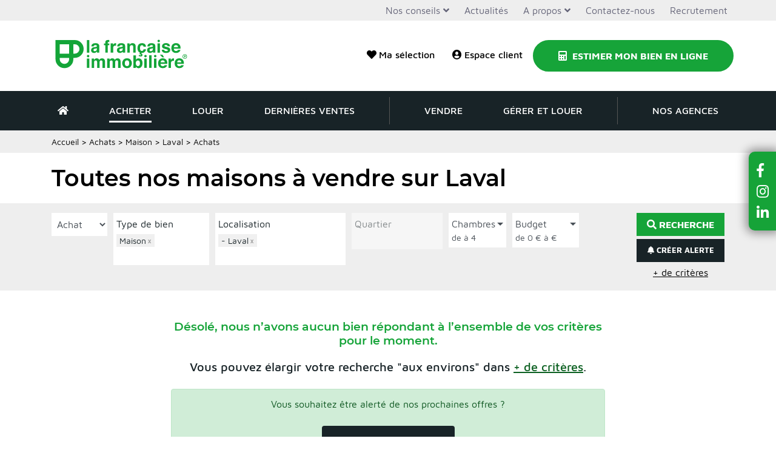

--- FILE ---
content_type: text/html; charset=UTF-8
request_url: https://www.la-francaise-immobiliere.fr/achat/maison/laval/4-chambres/
body_size: 27189
content:
 <!DOCTYPE html>
<html lang="fr-FR" class="no-js">

<head>
  <!-- Google Tag Manager -->
  <script>
    (function(w, d, s, l, i) {
      w[l] = w[l] || [];
      w[l].push({
        'gtm.start': new Date().getTime(),
        event: 'gtm.js'
      });
      var f = d.getElementsByTagName(s)[0],
        j = d.createElement(s),
        dl = l != 'dataLayer' ? '&l=' + l : '';
      j.async = true;
      j.src =
        'https://www.googletagmanager.com/gtm.js?id=' + i + dl;
      f.parentNode.insertBefore(j, f);
    })(window, document, 'script', 'dataLayer', 'GTM-MVLMB5Z9');
  </script>
  <!-- End Google Tag Manager -->
  <meta charset="UTF-8">
<script type="text/javascript">
/* <![CDATA[ */
var gform;gform||(document.addEventListener("gform_main_scripts_loaded",function(){gform.scriptsLoaded=!0}),document.addEventListener("gform/theme/scripts_loaded",function(){gform.themeScriptsLoaded=!0}),window.addEventListener("DOMContentLoaded",function(){gform.domLoaded=!0}),gform={domLoaded:!1,scriptsLoaded:!1,themeScriptsLoaded:!1,isFormEditor:()=>"function"==typeof InitializeEditor,callIfLoaded:function(o){return!(!gform.domLoaded||!gform.scriptsLoaded||!gform.themeScriptsLoaded&&!gform.isFormEditor()||(gform.isFormEditor()&&console.warn("The use of gform.initializeOnLoaded() is deprecated in the form editor context and will be removed in Gravity Forms 3.1."),o(),0))},initializeOnLoaded:function(o){gform.callIfLoaded(o)||(document.addEventListener("gform_main_scripts_loaded",()=>{gform.scriptsLoaded=!0,gform.callIfLoaded(o)}),document.addEventListener("gform/theme/scripts_loaded",()=>{gform.themeScriptsLoaded=!0,gform.callIfLoaded(o)}),window.addEventListener("DOMContentLoaded",()=>{gform.domLoaded=!0,gform.callIfLoaded(o)}))},hooks:{action:{},filter:{}},addAction:function(o,r,e,t){gform.addHook("action",o,r,e,t)},addFilter:function(o,r,e,t){gform.addHook("filter",o,r,e,t)},doAction:function(o){gform.doHook("action",o,arguments)},applyFilters:function(o){return gform.doHook("filter",o,arguments)},removeAction:function(o,r){gform.removeHook("action",o,r)},removeFilter:function(o,r,e){gform.removeHook("filter",o,r,e)},addHook:function(o,r,e,t,n){null==gform.hooks[o][r]&&(gform.hooks[o][r]=[]);var d=gform.hooks[o][r];null==n&&(n=r+"_"+d.length),gform.hooks[o][r].push({tag:n,callable:e,priority:t=null==t?10:t})},doHook:function(r,o,e){var t;if(e=Array.prototype.slice.call(e,1),null!=gform.hooks[r][o]&&((o=gform.hooks[r][o]).sort(function(o,r){return o.priority-r.priority}),o.forEach(function(o){"function"!=typeof(t=o.callable)&&(t=window[t]),"action"==r?t.apply(null,e):e[0]=t.apply(null,e)})),"filter"==r)return e[0]},removeHook:function(o,r,t,n){var e;null!=gform.hooks[o][r]&&(e=(e=gform.hooks[o][r]).filter(function(o,r,e){return!!(null!=n&&n!=o.tag||null!=t&&t!=o.priority)}),gform.hooks[o][r]=e)}});
/* ]]> */
</script>

  <meta name="viewport" content="width=device-width, initial-scale=1.0">
  <link rel="profile" href="https://gmpg.org/xfn/11">
  <meta name='robots' content='index, follow, max-image-preview:large, max-snippet:-1, max-video-preview:-1' />

	<!-- This site is optimized with the Yoast SEO plugin v26.8 - https://yoast.com/product/yoast-seo-wordpress/ -->
	<title>Achat maisons Laval - La Française Immobilière</title>
	<meta name="description" content="Retrouvez ici toutes nos annonces immobilières : maisons en vente à Laval. LFI : spécialiste de l&#039;immobilier en Ille-et-Vilaine (35)." />
	<meta property="og:locale" content="fr_FR" />
	<meta property="og:type" content="website" />
	<meta property="og:title" content="Nos biens immobiliers en vente à Rennes et ses alentours (35) - La Française Immobilière" />
	<meta property="og:description" content="Découvrez l&#039;ensemble de nos biens immobiliers en vente dans le réseau de La Française Immobilière à Rennes et sa région : maison, appartement, terrains, garage et parking…." />
	<meta property="og:url" content="https://www.la-francaise-immobiliere.fr/achat/" />
	<meta property="og:site_name" content="La Française Immobilière" />
	<meta name="twitter:card" content="summary_large_image" />
	<script type="application/ld+json" class="yoast-schema-graph">{"@context":"https://schema.org","@graph":[{"@type":"CollectionPage","@id":"https://www.la-francaise-immobiliere.fr/achat/","url":"https://www.la-francaise-immobiliere.fr/achat/","name":"Nos biens immobiliers en vente à Rennes et ses alentours (35) - La Française Immobilière","isPartOf":{"@id":"https://www.la-francaise-immobiliere.fr/#website"},"description":"Découvrez l'ensemble de nos biens immobiliers en vente dans le réseau de La Française Immobilière à Rennes et sa région : maison, appartement, terrains, garage et parking….","breadcrumb":{"@id":"https://www.la-francaise-immobiliere.fr/achat/#breadcrumb"},"inLanguage":"fr-FR"},{"@type":"BreadcrumbList","@id":"https://www.la-francaise-immobiliere.fr/achat/#breadcrumb","itemListElement":[{"@type":"ListItem","position":1,"name":"Accueil","item":"https://www.la-francaise-immobiliere.fr/"},{"@type":"ListItem","position":2,"name":"Achats","item":"/achat/"},{"@type":"ListItem","position":3,"name":"Maison","item":"/achat/maison/"},{"@type":"ListItem","position":4,"name":"Laval"},{"@type":"ListItem","position":5,"name":"Achats"}]},{"@type":"WebSite","@id":"https://www.la-francaise-immobiliere.fr/#website","url":"https://www.la-francaise-immobiliere.fr/","name":"La Française Immobilière","description":"Réseau d&#039;agences immobilières de proximité spécialisées dans l’achat, la vente et la location ","publisher":{"@id":"https://www.la-francaise-immobiliere.fr/#organization"},"potentialAction":[{"@type":"SearchAction","target":{"@type":"EntryPoint","urlTemplate":"https://www.la-francaise-immobiliere.fr/?s={search_term_string}"},"query-input":{"@type":"PropertyValueSpecification","valueRequired":true,"valueName":"search_term_string"}}],"inLanguage":"fr-FR"},{"@type":"Organization","@id":"https://www.la-francaise-immobiliere.fr/#organization","name":"La Française Immobilière","url":"https://www.la-francaise-immobiliere.fr/","logo":{"@type":"ImageObject","inLanguage":"fr-FR","@id":"https://www.la-francaise-immobiliere.fr/#/schema/logo/image/","url":"https://www.la-francaise-immobiliere.fr/wp-content/uploads/2019/03/logo-la-française-immobiliere.png","contentUrl":"https://www.la-francaise-immobiliere.fr/wp-content/uploads/2019/03/logo-la-française-immobiliere.png","width":252,"height":114,"caption":"La Française Immobilière"},"image":{"@id":"https://www.la-francaise-immobiliere.fr/#/schema/logo/image/"}}]}</script>
	<!-- / Yoast SEO plugin. -->


<link rel='dns-prefetch' href='//code.jquery.com' />
<link href='https://fonts.gstatic.com' crossorigin rel='preconnect' />
<link rel="alternate" type="application/rss+xml" title="La Française Immobilière &raquo; Flux" href="https://www.la-francaise-immobiliere.fr/feed/" />
<link rel="alternate" type="application/rss+xml" title="La Française Immobilière &raquo; Flux des commentaires" href="https://www.la-francaise-immobiliere.fr/comments/feed/" />
<link rel="alternate" type="application/rss+xml" title="La Française Immobilière &raquo; Flux pour Achats" href="https://www.la-francaise-immobiliere.fr/achat/feed/" />
<style id='wp-img-auto-sizes-contain-inline-css' type='text/css'>
img:is([sizes=auto i],[sizes^="auto," i]){contain-intrinsic-size:3000px 1500px}
/*# sourceURL=wp-img-auto-sizes-contain-inline-css */
</style>
<style id='wp-emoji-styles-inline-css' type='text/css'>

	img.wp-smiley, img.emoji {
		display: inline !important;
		border: none !important;
		box-shadow: none !important;
		height: 1em !important;
		width: 1em !important;
		margin: 0 0.07em !important;
		vertical-align: -0.1em !important;
		background: none !important;
		padding: 0 !important;
	}
/*# sourceURL=wp-emoji-styles-inline-css */
</style>
<style id='wp-block-library-inline-css' type='text/css'>
:root{--wp-block-synced-color:#7a00df;--wp-block-synced-color--rgb:122,0,223;--wp-bound-block-color:var(--wp-block-synced-color);--wp-editor-canvas-background:#ddd;--wp-admin-theme-color:#007cba;--wp-admin-theme-color--rgb:0,124,186;--wp-admin-theme-color-darker-10:#006ba1;--wp-admin-theme-color-darker-10--rgb:0,107,160.5;--wp-admin-theme-color-darker-20:#005a87;--wp-admin-theme-color-darker-20--rgb:0,90,135;--wp-admin-border-width-focus:2px}@media (min-resolution:192dpi){:root{--wp-admin-border-width-focus:1.5px}}.wp-element-button{cursor:pointer}:root .has-very-light-gray-background-color{background-color:#eee}:root .has-very-dark-gray-background-color{background-color:#313131}:root .has-very-light-gray-color{color:#eee}:root .has-very-dark-gray-color{color:#313131}:root .has-vivid-green-cyan-to-vivid-cyan-blue-gradient-background{background:linear-gradient(135deg,#00d084,#0693e3)}:root .has-purple-crush-gradient-background{background:linear-gradient(135deg,#34e2e4,#4721fb 50%,#ab1dfe)}:root .has-hazy-dawn-gradient-background{background:linear-gradient(135deg,#faaca8,#dad0ec)}:root .has-subdued-olive-gradient-background{background:linear-gradient(135deg,#fafae1,#67a671)}:root .has-atomic-cream-gradient-background{background:linear-gradient(135deg,#fdd79a,#004a59)}:root .has-nightshade-gradient-background{background:linear-gradient(135deg,#330968,#31cdcf)}:root .has-midnight-gradient-background{background:linear-gradient(135deg,#020381,#2874fc)}:root{--wp--preset--font-size--normal:16px;--wp--preset--font-size--huge:42px}.has-regular-font-size{font-size:1em}.has-larger-font-size{font-size:2.625em}.has-normal-font-size{font-size:var(--wp--preset--font-size--normal)}.has-huge-font-size{font-size:var(--wp--preset--font-size--huge)}.has-text-align-center{text-align:center}.has-text-align-left{text-align:left}.has-text-align-right{text-align:right}.has-fit-text{white-space:nowrap!important}#end-resizable-editor-section{display:none}.aligncenter{clear:both}.items-justified-left{justify-content:flex-start}.items-justified-center{justify-content:center}.items-justified-right{justify-content:flex-end}.items-justified-space-between{justify-content:space-between}.screen-reader-text{border:0;clip-path:inset(50%);height:1px;margin:-1px;overflow:hidden;padding:0;position:absolute;width:1px;word-wrap:normal!important}.screen-reader-text:focus{background-color:#ddd;clip-path:none;color:#444;display:block;font-size:1em;height:auto;left:5px;line-height:normal;padding:15px 23px 14px;text-decoration:none;top:5px;width:auto;z-index:100000}html :where(.has-border-color){border-style:solid}html :where([style*=border-top-color]){border-top-style:solid}html :where([style*=border-right-color]){border-right-style:solid}html :where([style*=border-bottom-color]){border-bottom-style:solid}html :where([style*=border-left-color]){border-left-style:solid}html :where([style*=border-width]){border-style:solid}html :where([style*=border-top-width]){border-top-style:solid}html :where([style*=border-right-width]){border-right-style:solid}html :where([style*=border-bottom-width]){border-bottom-style:solid}html :where([style*=border-left-width]){border-left-style:solid}html :where(img[class*=wp-image-]){height:auto;max-width:100%}:where(figure){margin:0 0 1em}html :where(.is-position-sticky){--wp-admin--admin-bar--position-offset:var(--wp-admin--admin-bar--height,0px)}@media screen and (max-width:600px){html :where(.is-position-sticky){--wp-admin--admin-bar--position-offset:0px}}

/*# sourceURL=wp-block-library-inline-css */
</style><style id='global-styles-inline-css' type='text/css'>
:root{--wp--preset--aspect-ratio--square: 1;--wp--preset--aspect-ratio--4-3: 4/3;--wp--preset--aspect-ratio--3-4: 3/4;--wp--preset--aspect-ratio--3-2: 3/2;--wp--preset--aspect-ratio--2-3: 2/3;--wp--preset--aspect-ratio--16-9: 16/9;--wp--preset--aspect-ratio--9-16: 9/16;--wp--preset--color--black: #000000;--wp--preset--color--cyan-bluish-gray: #abb8c3;--wp--preset--color--white: #ffffff;--wp--preset--color--pale-pink: #f78da7;--wp--preset--color--vivid-red: #cf2e2e;--wp--preset--color--luminous-vivid-orange: #ff6900;--wp--preset--color--luminous-vivid-amber: #fcb900;--wp--preset--color--light-green-cyan: #7bdcb5;--wp--preset--color--vivid-green-cyan: #00d084;--wp--preset--color--pale-cyan-blue: #8ed1fc;--wp--preset--color--vivid-cyan-blue: #0693e3;--wp--preset--color--vivid-purple: #9b51e0;--wp--preset--gradient--vivid-cyan-blue-to-vivid-purple: linear-gradient(135deg,rgb(6,147,227) 0%,rgb(155,81,224) 100%);--wp--preset--gradient--light-green-cyan-to-vivid-green-cyan: linear-gradient(135deg,rgb(122,220,180) 0%,rgb(0,208,130) 100%);--wp--preset--gradient--luminous-vivid-amber-to-luminous-vivid-orange: linear-gradient(135deg,rgb(252,185,0) 0%,rgb(255,105,0) 100%);--wp--preset--gradient--luminous-vivid-orange-to-vivid-red: linear-gradient(135deg,rgb(255,105,0) 0%,rgb(207,46,46) 100%);--wp--preset--gradient--very-light-gray-to-cyan-bluish-gray: linear-gradient(135deg,rgb(238,238,238) 0%,rgb(169,184,195) 100%);--wp--preset--gradient--cool-to-warm-spectrum: linear-gradient(135deg,rgb(74,234,220) 0%,rgb(151,120,209) 20%,rgb(207,42,186) 40%,rgb(238,44,130) 60%,rgb(251,105,98) 80%,rgb(254,248,76) 100%);--wp--preset--gradient--blush-light-purple: linear-gradient(135deg,rgb(255,206,236) 0%,rgb(152,150,240) 100%);--wp--preset--gradient--blush-bordeaux: linear-gradient(135deg,rgb(254,205,165) 0%,rgb(254,45,45) 50%,rgb(107,0,62) 100%);--wp--preset--gradient--luminous-dusk: linear-gradient(135deg,rgb(255,203,112) 0%,rgb(199,81,192) 50%,rgb(65,88,208) 100%);--wp--preset--gradient--pale-ocean: linear-gradient(135deg,rgb(255,245,203) 0%,rgb(182,227,212) 50%,rgb(51,167,181) 100%);--wp--preset--gradient--electric-grass: linear-gradient(135deg,rgb(202,248,128) 0%,rgb(113,206,126) 100%);--wp--preset--gradient--midnight: linear-gradient(135deg,rgb(2,3,129) 0%,rgb(40,116,252) 100%);--wp--preset--font-size--small: 13px;--wp--preset--font-size--medium: 20px;--wp--preset--font-size--large: 36px;--wp--preset--font-size--x-large: 42px;--wp--preset--spacing--20: 0.44rem;--wp--preset--spacing--30: 0.67rem;--wp--preset--spacing--40: 1rem;--wp--preset--spacing--50: 1.5rem;--wp--preset--spacing--60: 2.25rem;--wp--preset--spacing--70: 3.38rem;--wp--preset--spacing--80: 5.06rem;--wp--preset--shadow--natural: 6px 6px 9px rgba(0, 0, 0, 0.2);--wp--preset--shadow--deep: 12px 12px 50px rgba(0, 0, 0, 0.4);--wp--preset--shadow--sharp: 6px 6px 0px rgba(0, 0, 0, 0.2);--wp--preset--shadow--outlined: 6px 6px 0px -3px rgb(255, 255, 255), 6px 6px rgb(0, 0, 0);--wp--preset--shadow--crisp: 6px 6px 0px rgb(0, 0, 0);}:where(.is-layout-flex){gap: 0.5em;}:where(.is-layout-grid){gap: 0.5em;}body .is-layout-flex{display: flex;}.is-layout-flex{flex-wrap: wrap;align-items: center;}.is-layout-flex > :is(*, div){margin: 0;}body .is-layout-grid{display: grid;}.is-layout-grid > :is(*, div){margin: 0;}:where(.wp-block-columns.is-layout-flex){gap: 2em;}:where(.wp-block-columns.is-layout-grid){gap: 2em;}:where(.wp-block-post-template.is-layout-flex){gap: 1.25em;}:where(.wp-block-post-template.is-layout-grid){gap: 1.25em;}.has-black-color{color: var(--wp--preset--color--black) !important;}.has-cyan-bluish-gray-color{color: var(--wp--preset--color--cyan-bluish-gray) !important;}.has-white-color{color: var(--wp--preset--color--white) !important;}.has-pale-pink-color{color: var(--wp--preset--color--pale-pink) !important;}.has-vivid-red-color{color: var(--wp--preset--color--vivid-red) !important;}.has-luminous-vivid-orange-color{color: var(--wp--preset--color--luminous-vivid-orange) !important;}.has-luminous-vivid-amber-color{color: var(--wp--preset--color--luminous-vivid-amber) !important;}.has-light-green-cyan-color{color: var(--wp--preset--color--light-green-cyan) !important;}.has-vivid-green-cyan-color{color: var(--wp--preset--color--vivid-green-cyan) !important;}.has-pale-cyan-blue-color{color: var(--wp--preset--color--pale-cyan-blue) !important;}.has-vivid-cyan-blue-color{color: var(--wp--preset--color--vivid-cyan-blue) !important;}.has-vivid-purple-color{color: var(--wp--preset--color--vivid-purple) !important;}.has-black-background-color{background-color: var(--wp--preset--color--black) !important;}.has-cyan-bluish-gray-background-color{background-color: var(--wp--preset--color--cyan-bluish-gray) !important;}.has-white-background-color{background-color: var(--wp--preset--color--white) !important;}.has-pale-pink-background-color{background-color: var(--wp--preset--color--pale-pink) !important;}.has-vivid-red-background-color{background-color: var(--wp--preset--color--vivid-red) !important;}.has-luminous-vivid-orange-background-color{background-color: var(--wp--preset--color--luminous-vivid-orange) !important;}.has-luminous-vivid-amber-background-color{background-color: var(--wp--preset--color--luminous-vivid-amber) !important;}.has-light-green-cyan-background-color{background-color: var(--wp--preset--color--light-green-cyan) !important;}.has-vivid-green-cyan-background-color{background-color: var(--wp--preset--color--vivid-green-cyan) !important;}.has-pale-cyan-blue-background-color{background-color: var(--wp--preset--color--pale-cyan-blue) !important;}.has-vivid-cyan-blue-background-color{background-color: var(--wp--preset--color--vivid-cyan-blue) !important;}.has-vivid-purple-background-color{background-color: var(--wp--preset--color--vivid-purple) !important;}.has-black-border-color{border-color: var(--wp--preset--color--black) !important;}.has-cyan-bluish-gray-border-color{border-color: var(--wp--preset--color--cyan-bluish-gray) !important;}.has-white-border-color{border-color: var(--wp--preset--color--white) !important;}.has-pale-pink-border-color{border-color: var(--wp--preset--color--pale-pink) !important;}.has-vivid-red-border-color{border-color: var(--wp--preset--color--vivid-red) !important;}.has-luminous-vivid-orange-border-color{border-color: var(--wp--preset--color--luminous-vivid-orange) !important;}.has-luminous-vivid-amber-border-color{border-color: var(--wp--preset--color--luminous-vivid-amber) !important;}.has-light-green-cyan-border-color{border-color: var(--wp--preset--color--light-green-cyan) !important;}.has-vivid-green-cyan-border-color{border-color: var(--wp--preset--color--vivid-green-cyan) !important;}.has-pale-cyan-blue-border-color{border-color: var(--wp--preset--color--pale-cyan-blue) !important;}.has-vivid-cyan-blue-border-color{border-color: var(--wp--preset--color--vivid-cyan-blue) !important;}.has-vivid-purple-border-color{border-color: var(--wp--preset--color--vivid-purple) !important;}.has-vivid-cyan-blue-to-vivid-purple-gradient-background{background: var(--wp--preset--gradient--vivid-cyan-blue-to-vivid-purple) !important;}.has-light-green-cyan-to-vivid-green-cyan-gradient-background{background: var(--wp--preset--gradient--light-green-cyan-to-vivid-green-cyan) !important;}.has-luminous-vivid-amber-to-luminous-vivid-orange-gradient-background{background: var(--wp--preset--gradient--luminous-vivid-amber-to-luminous-vivid-orange) !important;}.has-luminous-vivid-orange-to-vivid-red-gradient-background{background: var(--wp--preset--gradient--luminous-vivid-orange-to-vivid-red) !important;}.has-very-light-gray-to-cyan-bluish-gray-gradient-background{background: var(--wp--preset--gradient--very-light-gray-to-cyan-bluish-gray) !important;}.has-cool-to-warm-spectrum-gradient-background{background: var(--wp--preset--gradient--cool-to-warm-spectrum) !important;}.has-blush-light-purple-gradient-background{background: var(--wp--preset--gradient--blush-light-purple) !important;}.has-blush-bordeaux-gradient-background{background: var(--wp--preset--gradient--blush-bordeaux) !important;}.has-luminous-dusk-gradient-background{background: var(--wp--preset--gradient--luminous-dusk) !important;}.has-pale-ocean-gradient-background{background: var(--wp--preset--gradient--pale-ocean) !important;}.has-electric-grass-gradient-background{background: var(--wp--preset--gradient--electric-grass) !important;}.has-midnight-gradient-background{background: var(--wp--preset--gradient--midnight) !important;}.has-small-font-size{font-size: var(--wp--preset--font-size--small) !important;}.has-medium-font-size{font-size: var(--wp--preset--font-size--medium) !important;}.has-large-font-size{font-size: var(--wp--preset--font-size--large) !important;}.has-x-large-font-size{font-size: var(--wp--preset--font-size--x-large) !important;}
/*# sourceURL=global-styles-inline-css */
</style>

<style id='classic-theme-styles-inline-css' type='text/css'>
/*! This file is auto-generated */
.wp-block-button__link{color:#fff;background-color:#32373c;border-radius:9999px;box-shadow:none;text-decoration:none;padding:calc(.667em + 2px) calc(1.333em + 2px);font-size:1.125em}.wp-block-file__button{background:#32373c;color:#fff;text-decoration:none}
/*# sourceURL=/wp-includes/css/classic-themes.min.css */
</style>
<link rel='stylesheet' id='e2b-admin-ui-css-css' href='//code.jquery.com/ui/1.12.1/themes/base/jquery-ui.css?ver=1.9.0'  media='all' />
<link rel='stylesheet' id='if-menu-site-css-css' href='https://www.la-francaise-immobiliere.fr/wp-content/plugins/if-menu/assets/if-menu-site.css?ver=390d29'  media='all' />
<link rel='stylesheet' id='wiatheme-style-css' href='https://www.la-francaise-immobiliere.fr/wp-content/themes/lfitheme/dist/css/global.min.css?ver=1769095866'  media='all' />
<link rel='stylesheet' id='simple-favorites-css' href='https://www.la-francaise-immobiliere.fr/wp-content/plugins/favorites/assets/css/favorites.css?ver=2.3.6'  media='all' />
<script  src="https://www.la-francaise-immobiliere.fr/wp-includes/js/jquery/jquery.min.js?ver=3.7.1" id="jquery-core-js"></script>
<script  src="https://www.la-francaise-immobiliere.fr/wp-includes/js/jquery/jquery-migrate.min.js?ver=3.4.1" id="jquery-migrate-js"></script>
<script type="text/javascript" id="ajax-script-js-extra">
/* <![CDATA[ */
var my_ajax_object = {"ajax_url":"https://www.la-francaise-immobiliere.fr/wp-admin/admin-ajax.php"};
//# sourceURL=ajax-script-js-extra
/* ]]> */
</script>
<script  src="https://www.la-francaise-immobiliere.fr/wp-content/plugins/wia-ac3-soap/js/ajax-script.js?ver=1769095866" id="ajax-script-js"></script>
<script type="text/javascript" id="ajax-script-search-js-extra">
/* <![CDATA[ */
var my_ajax_object = {"ajax_url":"https://www.la-francaise-immobiliere.fr/wp-admin/admin-ajax.php"};
//# sourceURL=ajax-script-search-js-extra
/* ]]> */
</script>
<script  src="https://www.la-francaise-immobiliere.fr/wp-content/plugins/wia-search/js/ajax-script-search.js?ver=1769095866" id="ajax-script-search-js"></script>
<script  src="https://www.la-francaise-immobiliere.fr/wp-content/themes/lfitheme/dist/js/cookies.js?ver=390d29" id="cookie-js-js"></script>
<script type="text/javascript" id="favorites-js-extra">
/* <![CDATA[ */
var favorites_data = {"ajaxurl":"https://www.la-francaise-immobiliere.fr/wp-admin/admin-ajax.php","nonce":"2261359836","favorite":"\u003Ci class=\"far fa-heart\"\u003E\u003C/i\u003E","favorited":"\u003Ci class=\"fas fa-heart\"\u003E\u003C/i\u003E","includecount":"","indicate_loading":"1","loading_text":"Loading","loading_image":"","loading_image_active":"","loading_image_preload":"","cache_enabled":"1","button_options":{"button_type":"custom","custom_colors":false,"box_shadow":false,"include_count":false,"default":{"background_default":false,"border_default":false,"text_default":false,"icon_default":false,"count_default":false},"active":{"background_active":false,"border_active":false,"text_active":false,"icon_active":false,"count_active":false}},"authentication_modal_content":"\u003Cdiv class=\"modal-content\"\u003E\n\u003Cdiv class=\"modal-header\"\u003E\n\u003Cdiv class=\"modal-title\"\u003E\u003Ci class=\"fas fa-exclamation-circle\"\u003E\u003C/i\u003E Connectez-vous pour enregistrer vos favoris :\u003Cbutton type=\"button\" class=\"close\" data-dismiss=\"modal\" aria-label=\"Close\" data-favorites-modal-close\u003E\u003Cspan aria-hidden=\"true\"\u003E\u00d7\u003C/span\u003E\u003C/button\u003E\u003C/div\u003E\n\u003C/p\u003E\u003C/div\u003E\n\u003Cdiv class=\"modal-body\"\u003E\n        \u003Cdiv id=\"wppb-login-wrap\" class=\"wppb-user-forms\"\u003E\n\t\t\u003Cform name=\"wppb-loginform\" id=\"wppb-loginform\" class=\"\" action=\"https://www.la-francaise-immobiliere.fr/achat/maison/laval/4-chambres/\" method=\"post\"\u003E\n\t\t\t\n\t\t\t\u003Cp class=\"wppb-form-field login-username\"\u003E\n\t\t\t\t\u003Clabel for=\"wppb_user_login\"\u003EPseudo ou Email\u003C/label\u003E\n\t\t\t\t\u003Cinput type=\"text\" name=\"log\" id=\"wppb_user_login\" class=\"input\" value=\"\" size=\"20\" /\u003E\n\t\t\t\u003C/p\u003E\n\t\t\t\u003Cp class=\"wppb-form-field login-password\"\u003E\n\t\t\t\t\u003Clabel for=\"wppb_user_pass\"\u003EMot de passe\u003C/label\u003E\n\t\t\t\t\u003Cspan class=\"wppb-password-field-container\"\u003E\n\t\t\t\t    \u003Cinput type=\"password\" name=\"pwd\" id=\"wppb_user_pass\" class=\"input\" value=\"\" size=\"20\" /\u003E\n\t\t\t\t     \u003C!-- add the HTML for the visibility toggle --\u003E\n\t\t\t\t\u003C/span\u003E\n            \u003C/p\u003E\n\t\t\t\n\t\t\t\n\t\t\t\u003Cp class=\"wppb-form-field login-remember\"\u003E\u003Cinput name=\"rememberme\" type=\"checkbox\" id=\"rememberme\" value=\"forever\" /\u003E\u003Clabel for=\"rememberme\"\u003ESe souvenir de moi\u003C/label\u003E\u003C/p\u003E\n\t\t\t\u003Cp class=\"login-submit\"\u003E\n\t\t\t\t\u003Cinput type=\"submit\" name=\"wp-submit\" id=\"wppb-submit\" class=\"button button-primary\" value=\"Se connecter\"\" /\u003E\n\t\t\t\t\u003Cinput type=\"hidden\" name=\"redirect_to\" value=\"https://www.la-francaise-immobiliere.fr/achat/maison/laval/4-chambres/\" /\u003E\n\t\t\t\u003C/p\u003E\n\t\t\t\u003Cinput type=\"hidden\" name=\"wppb_login\" value=\"true\"/\u003E\n\t\t\t\u003Cinput type=\"hidden\" name=\"wppb_form_location\" value=\"widget\"/\u003E\n\t\t\t\u003Cinput type=\"hidden\" name=\"wppb_request_url\" value=\"https://www.la-francaise-immobiliere.fr/achat/maison/laval/4-chambres/\"/\u003E\n\t\t\t\u003Cinput type=\"hidden\" name=\"wppb_lostpassword_url\" value=\"\"/\u003E\n\t\t\t\u003Cinput type=\"hidden\" name=\"wppb_redirect_priority\" value=\"\"/\u003E\n\t\t\t\u003Cinput type=\"hidden\" name=\"wppb_referer_url\" value=\"\"/\u003E\n\t\t\t\u003Cinput type=\"hidden\" id=\"CSRFToken-wppb\" name=\"CSRFToken-wppb\" value=\"e7d46f40aa\" /\u003E\u003Cinput type=\"hidden\" name=\"_wp_http_referer\" value=\"/achat/maison/laval/4-chambres/\" /\u003E\n\t\t\t\u003Cinput type=\"hidden\" name=\"wppb_redirect_check\" value=\"true\"/\u003E\n\t\t\t\n\t\t\u003C/form\u003E\u003C/div\u003E\u003C/p\u003E\n\u003Cdiv class=\"text-center mt-2\"\u003E\n\u003Chr/\u003E\n\u003Cp\u003E        \u003Cspan class=\"or\"\u003EOu\u003C/span\u003E\u003Cbr /\u003E\n        \u003Ca href=\"/creation-de-compte/\" class=\"btn btn-outline-dark btn-rounded\"\u003E\u003Ci class=\"fas fa-user-circle\"\u003E\u003C/i\u003E Je cr\u00e9\u00e9 mon compte\u003C/a\u003E\n\u003C/div\u003E\n\u003C/p\u003E\u003C/div\u003E\n\u003C/div\u003E\n","authentication_redirect":"","dev_mode":"","logged_in":"","user_id":"0","authentication_redirect_url":"https://www.la-francaise-immobiliere.fr/wp-login.php"};
//# sourceURL=favorites-js-extra
/* ]]> */
</script>
<script  src="https://www.la-francaise-immobiliere.fr/wp-content/plugins/favorites/assets/js/favorites.min.js?ver=2.3.6" id="favorites-js"></script>
<link rel="https://api.w.org/" href="https://www.la-francaise-immobiliere.fr/wp-json/" /><link rel="EditURI" type="application/rsd+xml" title="RSD" href="https://www.la-francaise-immobiliere.fr/xmlrpc.php?rsd" />
<!-- Analytics by WP Statistics - https://wp-statistics.com -->
<link rel="canonical" href="https://www.la-francaise-immobiliere.fr/achat/maison/laval/4-chambres/" /><link rel="icon" href="https://www.la-francaise-immobiliere.fr/wp-content/uploads/2022/02/cropped-favicon_lfi-32x32.png" sizes="32x32" />
<link rel="icon" href="https://www.la-francaise-immobiliere.fr/wp-content/uploads/2022/02/cropped-favicon_lfi-192x192.png" sizes="192x192" />
<link rel="apple-touch-icon" href="https://www.la-francaise-immobiliere.fr/wp-content/uploads/2022/02/cropped-favicon_lfi-180x180.png" />
<meta name="msapplication-TileImage" content="https://www.la-francaise-immobiliere.fr/wp-content/uploads/2022/02/cropped-favicon_lfi-270x270.png" />
		<style type="text/css" id="wp-custom-css">
			.image-droite-fixe {
  float: right;
  width: 35%;
  margin: 0 0 20px 25px;
  height: auto;
}

@media (max-width: 768px) {
  .image-droite-fixe {
    float: none;
    display: block;
    width: 100%;
    margin: 20px auto;
  }
}
		</style>
		  
  

</head>

<body data-rsssl=1 class="archive post-type-archive post-type-archive-achat wp-theme-lfitheme lfi-body map-view group-blog hfeed">
  <!-- Google Tag Manager (noscript) -->
  <noscript><iframe src="https://www.googletagmanager.com/ns.html?id=GTM-MVLMB5Z9"
      height="0" width="0" style="display:none;visibility:hidden"></iframe></noscript>
  <!-- End Google Tag Manager (noscript) -->
    
  <header id="masthead" class="site-header" itemscope itemtype="http://schema.org/WPHeader" role="banner">
    <div class="site-header__top">
      <div class="container">
        <div class="row justify-content-end">
          <div class="site-header__top__right">
                        <div class="menu-top-menu-container"><ul id="menu-top-menu" class="menu"><li id="menu-item-6170" class="menu-item menu-item-type-post_type_archive menu-item-object-conseil menu-item-has-children menu-item-6170"><a href="https://www.la-francaise-immobiliere.fr/services-conseils/">Nos conseils</a>
<ul class="sub-menu">
	<li id="menu-item-9579" class="menu-item menu-item-type-taxonomy menu-item-object-categorie-conseil menu-item-9579"><a href="https://www.la-francaise-immobiliere.fr/categorie-conseil/achat/">Achat</a></li>
	<li id="menu-item-9580" class="menu-item menu-item-type-taxonomy menu-item-object-categorie-conseil menu-item-9580"><a href="https://www.la-francaise-immobiliere.fr/categorie-conseil/location/">Location</a></li>
	<li id="menu-item-9582" class="menu-item menu-item-type-taxonomy menu-item-object-categorie-conseil menu-item-9582"><a href="https://www.la-francaise-immobiliere.fr/categorie-conseil/vente/">Vente</a></li>
</ul>
</li>
<li id="menu-item-1562" class="menu-item menu-item-type-post_type menu-item-object-page current_page_parent menu-item-1562"><a href="https://www.la-francaise-immobiliere.fr/actualites/">Actualités</a></li>
<li id="menu-item-9606" class="menu-item menu-item-type-post_type menu-item-object-page menu-item-has-children menu-item-9606"><a href="https://www.la-francaise-immobiliere.fr/a-propos/">A propos</a>
<ul class="sub-menu">
	<li id="menu-item-13215" class="menu-item menu-item-type-post_type menu-item-object-page menu-item-13215"><a href="https://www.la-francaise-immobiliere.fr/a-propos/activites/">Activités</a></li>
	<li id="menu-item-13216" class="menu-item menu-item-type-post_type menu-item-object-page menu-item-13216"><a href="https://www.la-francaise-immobiliere.fr/a-propos/groupe-pigeault/">Groupe Pigeault</a></li>
	<li id="menu-item-13218" class="menu-item menu-item-type-post_type menu-item-object-page menu-item-13218"><a href="https://www.la-francaise-immobiliere.fr/a-propos/nos-valeurs/">Nos valeurs</a></li>
	<li id="menu-item-374306" class="menu-item menu-item-type-post_type menu-item-object-page menu-item-374306"><a href="https://www.la-francaise-immobiliere.fr/a-propos/historique/">Notre histoire</a></li>
	<li id="menu-item-13219" class="menu-item menu-item-type-post_type menu-item-object-page menu-item-13219"><a href="https://www.la-francaise-immobiliere.fr/a-propos/tarifs/">Tarifs</a></li>
</ul>
</li>
<li id="menu-item-13272" class="menu-item menu-item-type-post_type menu-item-object-page menu-item-13272"><a href="https://www.la-francaise-immobiliere.fr/contactez-nous/">Contactez-nous</a></li>
<li id="menu-item-355697" class="menu-item menu-item-type-custom menu-item-object-custom menu-item-355697"><a target="_blank" href="https://careers.werecruit.io/fr/groupe-pigeault">Recrutement</a></li>
</ul></div>          </div>
        </div>
      </div>
    </div><!-- .site-branding -->
    <div class="site-header__bottom">
      <div class="container">
        <div class="row align-items-center">
          <div class="col-3">
            <div class="site-header__bottom__logo">
                            <a href="https://www.la-francaise-immobiliere.fr" title="Retourner à la page d'accueil">
                <object class="svg-logo" data="https://www.la-francaise-immobiliere.fr/wp-content/themes/lfitheme/img/logo-lfi.svg" type="image/svg+xml" width="250" height="80" name="La Française Immobilière"> </object>
              </a>
            </div>
          </div>
          <div class="col d-none d-md-block">
            <div class="site-header__bottom__top-menu row justify-content-end" role="navigation" aria-label="Menu secondaire">
              <div class="top-menu d-none d-sm-block"><ul id="menu-menu-secondaire" class="menu"><li id="menu-item-1987" class="menu-item menu-item-type-post_type menu-item-object-page menu-item-1987"><a href="https://www.la-francaise-immobiliere.fr/mon-compte/ma-selection/"><i class="fas fa-heart mr-1"></i>Ma sélection</a></li>
<li id="menu-item-383921" class="menu-item menu-item-type-post_type menu-item-object-page menu-item-383921"><a href="https://www.la-francaise-immobiliere.fr/espace-client/"><i class="fas fa-user-circle mr-1"></i>Espace client</a></li>
<li id="menu-item-380146" class="estimer menu-item menu-item-type-post_type menu-item-object-page menu-item-380146"><a href="https://www.la-francaise-immobiliere.fr/estimer-mon-bien-en-ligne/"><i class="fas fa-calculator"></i> Estimer mon bien en ligne</a></li>
</ul></div>            </div>
          </div>
        </div>
      </div>
      <nav id="nav" class="main-navigation" role="navigation" aria-label="Menu principal">
        <div class="container">
          <div class="menu-menu-principal-container"><ul id="primary-menu" class="menu"><li id="menu-item-1579" class="home menu-item menu-item-type-post_type menu-item-object-page menu-item-home menu-item-1579"><a href="https://www.la-francaise-immobiliere.fr/"><i class="fas fa-home"></i> <span>Accueil</span></a></li>
<li id="menu-item-6639" class="menu-item menu-item-type-post_type_archive menu-item-object-achat current-menu-item menu-item-has-children menu-item-6639"><a href="https://www.la-francaise-immobiliere.fr/achat/" aria-current="page">Acheter</a>
<ul class="sub-menu">
	<li id="menu-item-24459" class="menu-item menu-item-type-post_type menu-item-object-page menu-item-24459"><a href="https://www.la-francaise-immobiliere.fr/acheter-sur-rennes-selection-dappartements-et-maisons-par-quartier/">Biens par quartier à Rennes</a></li>
	<li id="menu-item-82041" class="menu-item menu-item-type-post_type menu-item-object-page menu-item-82041"><a href="https://www.la-francaise-immobiliere.fr/acheter-un-logement-autour-de-rennes/">Biens en périphérie rennaise</a></li>
	<li id="menu-item-14190" class="menu-item menu-item-type-post_type menu-item-object-page menu-item-14190"><a href="https://www.la-francaise-immobiliere.fr/confiez-nous-votre-recherche-de-bien-immobilier/">Confiez-nous votre recherche</a></li>
</ul>
</li>
<li id="menu-item-6638" class="menu-item menu-item-type-post_type_archive menu-item-object-location menu-item-has-children menu-item-6638"><a href="https://www.la-francaise-immobiliere.fr/location/">Louer</a>
<ul class="sub-menu">
	<li id="menu-item-24462" class="menu-item menu-item-type-post_type menu-item-object-page menu-item-24462"><a href="https://www.la-francaise-immobiliere.fr/louer-sur-rennes-selection-dappartements-et-maisons-par-quartier/">Biens par quartiers à Rennes</a></li>
	<li id="menu-item-82051" class="menu-item menu-item-type-post_type menu-item-object-page menu-item-82051"><a href="https://www.la-francaise-immobiliere.fr/louer-un-logement-autour-de-rennes/">Biens en périphérie rennaise</a></li>
	<li id="menu-item-14191" class="menu-item menu-item-type-post_type menu-item-object-page menu-item-14191"><a href="https://www.la-francaise-immobiliere.fr/confiez-nous-votre-recherche-de-bien-immobilier/">Confiez-nous votre recherche</a></li>
</ul>
</li>
<li id="menu-item-15483" class="menu-item menu-item-type-custom menu-item-object-custom menu-item-15483"><a href="/nos-dernieres-ventes/">Dernières ventes</a></li>
<li id="menu-item-13600" class="separator menu-item menu-item-type-custom menu-item-object-custom menu-item-13600"><a href="#"><span>separator</span></a></li>
<li id="menu-item-12894" class="menu-item menu-item-type-post_type menu-item-object-page menu-item-has-children menu-item-12894"><a href="https://www.la-francaise-immobiliere.fr/agence-immobiliere-vente/">Vendre</a>
<ul class="sub-menu">
	<li id="menu-item-13500" class="menu-item menu-item-type-post_type menu-item-object-page menu-item-13500"><a href="https://www.la-francaise-immobiliere.fr/agence-immobiliere-vente/combien-vaut-votre-bien/">Combien vaut votre bien ?</a></li>
	<li id="menu-item-12904" class="menu-item menu-item-type-post_type menu-item-object-page menu-item-12904"><a href="https://www.la-francaise-immobiliere.fr/agence-immobiliere-vente/estimation-gratuite-logement-par-lfi/">Faire estimer par La Française Immobilière</a></li>
	<li id="menu-item-12901" class="menu-item menu-item-type-post_type menu-item-object-page menu-item-12901"><a href="https://www.la-francaise-immobiliere.fr/agence-immobiliere-vente/mettre-en-vente-chez-lfi/">Mettre en vente à La Française Immobilière</a></li>
	<li id="menu-item-14093" class="menu-item menu-item-type-post_type menu-item-object-page menu-item-14093"><a href="https://www.la-francaise-immobiliere.fr/agence-immobiliere-vente/confiez-nous-votre-bien-a-la-vente/">Confiez-nous votre bien</a></li>
</ul>
</li>
<li id="menu-item-12911" class="menu-item menu-item-type-post_type menu-item-object-page menu-item-has-children menu-item-12911"><a href="https://www.la-francaise-immobiliere.fr/agence-location-gestion/">Gérer et louer</a>
<ul class="sub-menu">
	<li id="menu-item-12913" class="menu-item menu-item-type-post_type menu-item-object-page menu-item-12913"><a href="https://www.la-francaise-immobiliere.fr/agence-location-gestion/mettre-en-location-chez-lfi/">Mettre en location à La Française Immobilière</a></li>
	<li id="menu-item-12912" class="menu-item menu-item-type-post_type menu-item-object-page menu-item-12912"><a href="https://www.la-francaise-immobiliere.fr/agence-location-gestion/faire-gerer-par-lfi/">Faire gérer ses biens par La Française Immobilière</a></li>
	<li id="menu-item-14143" class="menu-item menu-item-type-post_type menu-item-object-page menu-item-14143"><a href="https://www.la-francaise-immobiliere.fr/agence-location-gestion/confiez-nous-votre-bien-a-la-location/">Confiez-nous votre bien</a></li>
	<li id="menu-item-385425" class="menu-item menu-item-type-post_type menu-item-object-page menu-item-385425"><a href="https://www.la-francaise-immobiliere.fr/estimer/">Estimer mon bien en location</a></li>
</ul>
</li>
<li id="menu-item-13601" class="separator menu-item menu-item-type-custom menu-item-object-custom menu-item-13601"><a href="#"><span>separator</span></a></li>
<li id="menu-item-1762" class="right menu-item menu-item-type-post_type_archive menu-item-object-agence menu-item-has-children menu-item-1762"><a href="https://www.la-francaise-immobiliere.fr/agences/">Nos agences</a>
<ul class="sub-menu">
	<li id="menu-item-1789" class="menu-item menu-item-type-taxonomy menu-item-object-villes-agence menu-item-1789"><a href="https://www.la-francaise-immobiliere.fr/villes-agence/agences-immobilieres-rennes/">Agences de Rennes</a></li>
	<li id="menu-item-9585" class="menu-item menu-item-type-post_type menu-item-object-agence menu-item-9585"><a href="https://www.la-francaise-immobiliere.fr/agences/agence-cesson-sevigne/">Agence de Cesson-Sévigné</a></li>
	<li id="menu-item-9586" class="menu-item menu-item-type-post_type menu-item-object-agence menu-item-9586"><a href="https://www.la-francaise-immobiliere.fr/agences/agence-chateaugiron/">Agence de Châteaugiron</a></li>
	<li id="menu-item-301002" class="menu-item menu-item-type-post_type menu-item-object-agence menu-item-301002"><a href="https://www.la-francaise-immobiliere.fr/agences/agence-de-janze/">Agence de Janzé</a></li>
	<li id="menu-item-9587" class="menu-item menu-item-type-post_type menu-item-object-agence menu-item-9587"><a href="https://www.la-francaise-immobiliere.fr/agences/agence-liffre/">Agence de Liffré</a></li>
	<li id="menu-item-234056" class="menu-item menu-item-type-post_type menu-item-object-agence menu-item-234056"><a href="https://www.la-francaise-immobiliere.fr/agences/agence-de-montauban-de-bretagne/">Agence de Montauban-de-Bretagne</a></li>
	<li id="menu-item-9588" class="menu-item menu-item-type-post_type menu-item-object-agence menu-item-9588"><a href="https://www.la-francaise-immobiliere.fr/agences/agence-montfort-sur-meu/">Agence de Montfort-sur-Meu</a></li>
	<li id="menu-item-9589" class="menu-item menu-item-type-post_type menu-item-object-agence menu-item-9589"><a href="https://www.la-francaise-immobiliere.fr/agences/agence-mordelles/">Agence de Mordelles</a></li>
	<li id="menu-item-9590" class="menu-item menu-item-type-post_type menu-item-object-agence menu-item-9590"><a href="https://www.la-francaise-immobiliere.fr/agences/agence-pace/">Agence de Pacé</a></li>
	<li id="menu-item-9596" class="menu-item menu-item-type-post_type menu-item-object-agence menu-item-9596"><a href="https://www.la-francaise-immobiliere.fr/agences/agence-st-gregoire/">Agence de Saint-Grégoire</a></li>
	<li id="menu-item-380701" class="menu-item menu-item-type-custom menu-item-object-custom menu-item-380701"><a href="https://www.la-francaise-immobiliere.fr/agences/agence-saint-malo/">Agence de Saint-Malo</a></li>
	<li id="menu-item-9597" class="menu-item menu-item-type-post_type menu-item-object-agence menu-item-9597"><a href="https://www.la-francaise-immobiliere.fr/agences/agence-thorigne-fouillard/">Agence de Thorigné-Fouillard</a></li>
</ul>
</li>
</ul></div>        </div>
      </nav><!-- #site-navigation -->
    </div>
    <div class="site-header__mobile">
      <a class="nav-btn" id="nav-open-btn" href="javascript:void(0)">Menu</a>
      <div class="site-header__mobile__logo">
        <a href="https://www.la-francaise-immobiliere.fr" title="Retourner à la page d'accueil">
                    <object class="svg-logo" data="https://www.la-francaise-immobiliere.fr/wp-content/themes/lfitheme/img/logo-lfi.svg" width="130" height="35" name="La Française Immobilière"> </object></a>
        </a>
      </div>
            <div id="estimation-mobile" class="site-header__mobile__estimer">
        <a href="https://www.la-francaise-immobiliere.fr/estimer-mon-bien-en-ligne/" class="btn btn-secondary btn-sm">Estimer un bien</a>
      </div>
      <div class="responsive-menu">
        <nav id="menu-mobile" role="navigation" aria-label="Menu mobile">
          <div class="menu-menu-mobile-container"><ul id="menu-menu-mobile" class="menu"><li id="menu-item-13925" class="menu-item menu-item-type-custom menu-item-object-custom menu-item-13925"><a href="/achat/">Acheter</a></li>
<li id="menu-item-13926" class="menu-item menu-item-type-custom menu-item-object-custom menu-item-13926"><a href="/location/">Louer</a></li>
<li id="menu-item-13927" class="menu-item menu-item-type-post_type menu-item-object-page menu-item-13927"><a href="https://www.la-francaise-immobiliere.fr/agence-immobiliere-vente/">Vendre</a></li>
<li id="menu-item-13928" class="menu-item menu-item-type-post_type menu-item-object-page menu-item-13928"><a href="https://www.la-francaise-immobiliere.fr/agence-location-gestion/">Gérer et Louer</a></li>
<li id="menu-item-13929" class="menu-item menu-item-type-post_type_archive menu-item-object-agence menu-item-has-children menu-item-13929"><a href="https://www.la-francaise-immobiliere.fr/agences/">Nos agences</a>
<ul class="sub-menu">
	<li id="menu-item-13930" class="menu-item menu-item-type-post_type menu-item-object-page menu-item-13930"><a href="https://www.la-francaise-immobiliere.fr/a-propos/">A propos</a></li>
	<li id="menu-item-13931" class="menu-item menu-item-type-post_type_archive menu-item-object-conseil menu-item-13931"><a href="https://www.la-francaise-immobiliere.fr/services-conseils/">Nos conseils</a></li>
	<li id="menu-item-394" class="menu-item menu-item-type-post_type menu-item-object-page current_page_parent menu-item-394"><a href="https://www.la-francaise-immobiliere.fr/actualites/">Actualités</a></li>
</ul>
</li>
<li id="menu-item-13932" class="menu-item menu-item-type-post_type menu-item-object-page menu-item-has-children menu-item-13932"><a href="https://www.la-francaise-immobiliere.fr/contactez-nous/">Contactez-nous</a>
<ul class="sub-menu">
	<li id="menu-item-359585" class="menu-item menu-item-type-custom menu-item-object-custom menu-item-359585"><a target="_blank" href="https://careers.werecruit.io/fr/groupe-pigeault">Recrutement</a></li>
	<li id="menu-item-383923" class="menu-item menu-item-type-post_type menu-item-object-page menu-item-383923"><a href="https://www.la-francaise-immobiliere.fr/espace-client/">Espace client</a></li>
</ul>
</li>
<li id="menu-item-388" class="menu-item menu-item-type-post_type menu-item-object-page menu-item-home menu-item-388"><a href="https://www.la-francaise-immobiliere.fr/">Accueil</a></li>
</ul></div>        </nav><!-- #site-navigation -->
        <p class="mt-3 text-center">
          <a href="/mon-compte/" class="mr-1 p-2 btn btn-sm btn-outline-dark"><i class="fas fa-user-circle"></i> Mon compte</a>
          <a href="/mon-compte/ma-selection/" class="mr-2 p-2 btn btn-sm btn-outline-dark"><i class="fas fa-heart"></i> Ma sélection</a>
        </p>
      </div>
    </div>
  </header><!-- #masthead -->
  <div id="content" class="site-content">
    
 
<header class="hero hero--classic">
        <div id="breadcrumbs"><div class="container"><span><span><a href="https://www.la-francaise-immobiliere.fr/">Accueil</a></span> &gt; <span><a href="/achat/">Achats</a></span> &gt; <span><a href="/achat/maison/">Maison</a></span> &gt; <span>Laval</span> &gt; <span class="breadcrumb_last" aria-current="page">Achats</span></span></div></div>        <div class="container">

            <h1 class="entry-title">
                Toutes nos maisons à vendre sur Laval            </h1>
            <button id="open_filtre" class="btn btn-primary btn-sm"><i class="fas fa-search"></i> Filtrer la recherche</button>
                    <button data-toggle="modal" id="saveSearchButton" data-target="#sauvegarde-no-priv" class="btn btn-secondary">
          <i class="fas fa-bell"></i> <span>Créer alerte</span>
        </button>
              </div>
</header>

<main id="main" class="site-main" role="main">

      <div id="top_annonce">
        <aside id="filtre" class="widget-area ">
  <section id="custom_html-8" class="widget_text widget-odd widget-last widget-first widget-1 widget widget_custom_html">
    <div class="textwidget custom-html-widget">
      <div id="wrap-filtres" class="container">
            <form action="/achat" method="get" data-ajax="true" data-ajax-target="liste_annonces" class="wiafilter">
        <div><ul><li class="post_types"><label for='achat_post_types'></label><select name='post_types' id='achat_post_types' class='form-control'><option value='achat' selected >Achat</option><option value='location'  >Location</option></select></li><li class="categorie"><label for='achat_categorie'>Type de bien</label><select data-placeholder="Choisir un type de bien"  multiple   name="categorie[]" id="achat_categorie" class='select2'>
	<option value='0' >Toutes les catégories</option>
	<option class="level-0" value="30">Ensemble Immobilier</option>
	<option class="level-0" value="29">Garage &#8211; Parking</option>
	<option class="level-0" value="28">Terrain</option>
	<option class="level-0" value="27">Appartement</option>
	<option class="level-0" value="23" selected>Maison</option>
</select>
</li><li class="zone"><label for='achat_zone'>Localisation</label><select name='zone[]' id='achat_zone' multiple='multiple' data-placeholder='Choisir une localisation' class='select2'><option  data-alt-names=""  value='382006'  >Côte d'Emeraude</option><option  data-alt-names=""  data-send="22650 beaussais-sur-mer"  value='382273'  >- Beaussais sur Mer</option><option  data-alt-names=""  data-send="35800 dinard"  value='14267'  >- Dinard</option><option  data-alt-names=""  data-send="35780 la-richardais"  value='14280'  >- La Richardais</option><option  data-alt-names=""  data-send="22770 lancieux"  value='14291'  >- Lancieux</option><option  data-alt-names=""  data-send="22490 pleslin-trigavou"  value='387647'  >- Pleslin Trigavou</option><option  data-alt-names=""  data-send="35730 pleurtuit"  value='14286'  >- Pleurtuit</option><option  data-alt-names=""  data-send="35800 saint-briac"  value='14281'  >- Saint Briac</option><option  data-alt-names=""  data-send="22380 saint-cast-le-guido"  value='382272'  >- Saint Cast le Guido</option><option  data-alt-names=""  data-send="35350 saint-coulomb"  value='382275'  >- Saint Coulomb</option><option  data-alt-names=""  data-send="35430 saint-jouan-des-guerets"  value='382274'  >- Saint Jouan des Guérets</option><option  data-alt-names=""  data-send="35800 saint-lunaire"  value='14275'  >- Saint Lunaire</option><option  data-alt-names=""  data-send="35400 saint-malo"  value='14266'  >- Saint Malo</option><option  data-alt-names=""  data-send="35430 saint-suliac"  value='387646'  >- Saint Suliac</option><option  value='6196'  >Est</option><option  data-alt-names=""  data-send="35690 acigne"  value='9782'  >- Acigné</option><option  data-send="35460 baille"  value='14355'  >- Baillé</option><option  data-send="35500 balaze"  value='14352'  >- Balazé</option><option  data-send="35133 bille"  value='14356'  >- Billé</option><option  data-alt-names=""  data-send="35530 brece"  value='14349'  >- Brécé</option><option  data-alt-names=""  data-send="35510 cesson-sevigne"  value='6212'  >- Cesson Sévigné</option><option  data-send="35250 chasne-sur-illet"  value='14343'  >- Chasné sur Illet</option><option  data-send="35220 chateaubourg"  value='14350'  >- Châteaubourg</option><option  data-alt-names=""  data-send="35134 coesmes"  value='381662'  >- Coesmes</option><option  data-send="35450 dourdain"  value='6227'  >- Dourdain</option><option  data-send="35340 erce-pres-liffre"  value='6223'  >- Ercé près Liffré</option><option  data-send="35300 fougeres"  value='14357'  >- Fougères</option><option  data-send="35490 gahard"  value='14346'  >- Gahard</option><option  data-send="35140 gosne"  value='6224'  >- Gosné</option><option  data-alt-names=""  data-send="35340 la-bouexiere"  value='6222'  >- La Bouexière</option><option  data-alt-names=""  data-send="53000 laval"  value='14362' selected >- Laval</option><option  data-alt-names=""  data-send="35340 liffre"  value='6209'  >- Liffré</option><option  data-send="35450 livre-sur-changeon"  value='6229'  >- Livré sur Changeon</option><option  data-alt-names=""  data-send="35640 martigne-ferchaud"  value='381658'  >- Martigné-Ferchaud</option><option  data-send="35450 mece"  value='14363'  >- Mecé</option><option  data-send="35140 mezieres-sur-couesnon"  value='6231'  >- Mézières sur Couesnon</option><option  data-send="35250 mouaze"  value='14344'  >- Mouazé</option><option  data-send="35133 romagne"  value='14353'  >- Romagné</option><option  data-send="35250 saint-aubin-daubigne"  value='14345'  >- Saint Aubin d'Aubigné</option><option  data-send="35140 saint-aubin-du-cormier"  value='6225'  >- Saint Aubin du Cormier</option><option  data-send="35220 saint-didier"  value='14351'  >- Saint Didier</option><option  data-send="35140 saint-georges-de-chesne"  value='6261'  >- Saint Georges de Chesné</option><option  data-send="35140 saint-hilaire-des-landes"  value='14358'  >- Saint Hilaire des Landes</option><option  data-send="35140 saint-jean-sur-couesnon"  value='6259'  >- Saint Jean sur Couesnon</option><option  data-send="35220 saint-jean-sur-vilaine"  value='14360'  >- Saint Jean sur Vilaine</option><option  data-send="35460 saint-marc-le-blanc"  value='14361'  >- Saint Marc Le Blanc</option><option  data-send="35140 saint-marc-sur-couesnon"  value='6262'  >- Saint Marc sur Couesnon</option><option  data-send="35140 saint-ouen-des-alleux"  value='6230'  >- Saint Ouen des Alleux</option><option  data-send="35133 saint-sauveur-des-landes"  value='14354'  >- Saint Sauveur des Landes</option><option  data-send="35250 saint-sulpice-la-foret"  value='6226'  >- Saint Sulpice la Forêt</option><option  data-send="35530 servon-sur-vilaine"  value='6236'  >- Servon sur Vilaine</option><option  data-alt-names=""  data-send="35235 thorigne-fouillard"  value='6211'  >- Thorigné Fouillard</option><option  data-send="35450 val-dize"  value='14348'  >- Val d'Izé</option><option  data-send="35140 vendel"  value='6268'  >- Vendel</option><option  data-send="35490 vieux-vy-sur-couesnon"  value='14347'  >- Vieux Vy sur Couesnon</option><option  data-send="35500 vitre"  value='14359'  >- Vitré</option><option  value='6194'  >Nord</option><option  data-send="35250 andouille-neuville"  value='6260'  >- Andouillé Neuville</option><option  data-send="35560 antrain"  value='14263'  >- Antrain</option><option  data-send="35250 aubigne"  value='14264'  >- Aubigné</option><option  data-send="35120 baguer-morvan"  value='14283'  >- Baguer-Morvan</option><option  data-send="35190 becherel"  value='14250'  >- Bécherel</option><option  data-send="35830 betton"  value='6247'  >- Betton</option><option  data-alt-names=""  data-send="35260 cancale"  value='459167'  >- Cancale</option><option  data-send="35190 cardroc"  value='14251'  >- Cardroc</option><option  data-send="22350 caulnes"  value='14269'  >- Caulnes</option><option  data-send="35120 cherrueix"  value='14272'  >- Cherrueix</option><option  data-send="35250 chevaigne"  value='14246'  >- Chevaigné</option><option  data-send="35590 clayes"  value='14238'  >- Clayes</option><option  data-send="35270 combourg"  value='14262'  >- Combourg</option><option  data-send="35440 dinge"  value='14260'  >- Dingé</option><option  data-send="35120 dol-de-bretagne"  value='14271'  >- Dol de Bretagne</option><option  data-alt-names=""  data-send="22630 evran"  value='459165'  >- Evran</option><option  data-send="35440 feins"  value='14265'  >- Feins</option><option  data-send="22240 frehel"  value='14270'  >- Fréhel</option><option  data-send="35850 geveze"  value='14239'  >- Gévezé</option><option  data-send="35440 guipel"  value='14254'  >- Guipel</option><option  data-send="22350 guitte"  value='14289'  >- Guitté</option><option  data-alt-names=""  data-send="35630 hede"  value='14257'  >- Hédé-Bazouges</option><option  data-send="35850 irodouer"  value='6256'  >- Irodouër</option><option  data-alt-names=""  data-send="35190 la-baussaine"  value='14249'  >- La Baussaine</option><option  data-alt-names=""  data-send="35190 la-chapelle-aux-filtzmeens"  value='14252'  >- La Chapelle aux Filtzméens</option><option  data-alt-names=""  data-send="35630 la-chapelle-chaussee"  value='14253'  >- La Chapelle Chaussée</option><option  data-alt-names=""  data-send="35520 la-chapelle-des-fougeretz"  value='6248'  >- La Chapelle des Fougeretz</option><option  data-alt-names=""  data-send="35360 la-chapelle-du-lou"  value='14244'  >- La Chapelle du Lou du Lac</option><option  data-alt-names=""  data-send="35520 la-meziere"  value='6245'  >- La Mézière</option><option  data-send="35360 landujan"  value='14274'  >- Landujan</option><option  data-send="35850 langan"  value='14240'  >- Langan</option><option  data-send="35630 langouet"  value='14241'  >- Langouet</option><option  data-alt-names=""  data-send="35360 le-lou-du-lac"  value='14245'  >- Le Lou du Lac</option><option  data-alt-names=""  data-send="35630 les-iffs"  value='14255'  >- Les Iffs</option><option  data-send="35360 medreac"  value='14282'  >- Médréac</option><option  data-send="35270 meillac"  value='14290'  >- Meillac</option><option  data-send="35520 melesse"  value='6203'  >- Melesse</option><option  data-send="35760 montgermont"  value='6249'  >- Montgermont</option><option  data-send="35520 montreuil-le-gast"  value='14248'  >- Montreuil le Gast</option><option  data-send="35440 montreuil-sur-ille"  value='14268'  >- Montreuil sur Ille</option><option  data-alt-names=""  data-send="35740 pace"  value='6205'  >- Pacé</option><option  data-send="35850 parthenay-de-bretagne"  value='14237'  >- Parthenay de Bretagne</option><option  data-send="35720 pleugueneuc"  value='14259'  >- Pleugueneuc</option><option  data-send="35137 pleumeleuc"  value='6241'  >- Pleumeleuc</option><option  data-send="22830 plouasne"  value='14292'  >- Plouasne</option><option  data-send="22490 plouer-sur-rance"  value='14279'  >- Plouër sur Rance</option><option  data-alt-names=""  data-send="50170 pontorson"  value='382413'  >- Pontorson</option><option  data-send="35190 quebriac"  value='6271'  >- Quebriac</option><option  data-send="35560 rimou"  value='14256'  >- Rimou</option><option  data-send="35490 romazy"  value='14287'  >- Romazy</option><option  data-send="35850 romille"  value='6242'  >- Romillé</option><option  data-send="35120 roz-landrieux"  value='14261'  >- Roz Landrieux</option><option  data-send="35460 saint-brice-en-cogles"  value='14364'  >- Saint Brice en Coglès</option><option  data-send="35630 saint-brieuc-des-iffs"  value='14277'  >- Saint Brieuc des Iffs</option><option  data-send="35190 saint-domineuc"  value='14278'  >- Saint Domineuc</option><option  data-send="35250 saint-germain-sur-ille"  value='6228'  >- Saint Germain sur Ille</option><option  data-send="35630 saint-gondran"  value='14242'  >- Saint Gondran</option><option  data-alt-names=""  data-send="35760 saint-gregoire"  value='6246'  >- Saint Grégoire</option><option  data-send="35250 saint-medard-sur-ille"  value='14243'  >- Saint Médard sur Ille</option><option  data-send="35190 saint-pern"  value='14273'  >- Saint Pern</option><option  data-send="35560 saint-remy-du-plain"  value='14285'  >- Saint Rémy du Plain</option><option  data-alt-names=""  data-send="35630 saint-symphorien"  value='14288'  >- Saint Symphorien</option><option  data-send="35190 saint-thual"  value='14284'  >- Saint Thual</option><option  data-send="35490 sens-de-bretagne"  value='6265'  >- Sens de Bretagne</option><option  data-send="35190 tinteniac"  value='14258'  >- Tinténiac</option><option  data-send="35630 vignoc"  value='14247'  >- Vignoc</option><option  value='6193'  >Ouest</option><option  data-send="35580 baulon"  value='14211'  >- Baulon</option><option  data-send="35137 bedee"  value='6237'  >- Bédée</option><option  data-send="35750 bleruais"  value='14215'  >- Bléruais</option><option  data-send="35360 boisgervilly"  value='6244'  >- Boisgervilly</option><option  data-send="35330 bovel"  value='14217'  >- Bovel</option><option  data-send="35310 breal-sous-montfort"  value='6219'  >- Bréal sous Montfort</option><option  data-send="35160 breteil"  value='6238'  >- Breteil</option><option  data-send="22250 broons"  value='6263'  >- Broons</option><option  data-alt-names=""  data-send="35330 campel"  value='14218'  >- Campel</option><option  data-send="56910 carentoir"  value='14227'  >- Carentoir</option><option  data-send="35310 chavagne"  value='6220'  >- Chavagne</option><option  data-send="35310 cintre"  value='14204'  >- Cintré</option><option  data-send="35290 gael"  value='14216'  >- Gaël</option><option  data-send="35580 goven"  value='14205'  >- Goven</option><option  data-send="56380 guer"  value='14229'  >- Guer</option><option  data-send="35580 guignen"  value='6251'  >- Guignen</option><option  data-send="35750 iffendic"  value='6239'  >- Iffendic</option><option  data-send="35590 lhermitage"  value='6217'  >- L'Hermitage</option><option  data-send=" la-brohiniere"  value='6257'  >- La Brohinière</option><option  data-alt-names=""  data-send="35330 la-chapelle-bouexic"  value='14220'  >- La Chapelle Bouëxic</option><option  data-alt-names=""  data-send="35590 la-chapelle-thouarault"  value='14203'  >- La Chapelle Thouarault</option><option  data-alt-names=""  data-send="35137 la-nouaye"  value='14206'  >- La Nouaye</option><option  data-alt-names=""  data-send="22400 lamballe"  value='14235'  >- Lamballe Armor</option><option  data-alt-names=""  data-send="35580 lassy"  value='14210'  >- Lassy</option><option  data-alt-names=""  data-send="35650 le-rheu"  value='14202'  >- Le Rheu</option><option  data-alt-names=""  data-send="35160 le-verger"  value='6218'  >- Le Verger</option><option  data-send="35550 lieuron"  value='14230'  >- Lieuron</option><option  data-send="35550 loheac"  value='14219'  >- Lohéac</option><option  data-send="56100 lorient"  value='14232'  >- Lorient</option><option  data-alt-names=""  data-send="22230 loscouet-sur-meu"  value='381660'  >- Loscouet sur Meu</option><option  data-send="35330 maure-de-bretagne"  value='14213'  >- Maure de Bretagne</option><option  data-send="35380 maxent"  value='6252'  >- Maxent</option><option  data-send="35330 mernel"  value='14231'  >- Mernel</option><option  data-alt-names=""  data-send="35190 miniac-sous-becherel"  value='381659'  >- Miniac Sous Bécherel</option><option  data-alt-names=""  data-send="35360 montauban-de-bretagne"  value='14209'  >- Montauban de Bretagne</option><option  data-send="35160 monterfil"  value='6240'  >- Monterfil</option><option  data-alt-names=""  data-send="35160 montfort-sur-meu"  value='6207'  >- Montfort sur Meu</option><option  data-alt-names=""  data-send="35310 mordelles"  value='6206'  >- Mordelles</option><option  data-send="35290 muel"  value='14208'  >- Muel</option><option  data-send="35380 paimpont"  value='14223'  >- Paimpont</option><option  data-send="35550 pipriac"  value='14234'  >- Pipriac</option><option  data-send="35380 plelan-le-grand"  value='14212'  >- Plélan le Grand</option><option  data-send="56270 ploemeur"  value='14233'  >- Ploemeur</option><option  data-alt-names=""  data-send="22350 plumaudan"  value='381663'  >- Plumaudan</option><option  data-send="22250 plumaugat"  value='14228'  >- Plumaugat</option><option  data-send="35290 quedillac"  value='14236'  >- Quédillac</option><option  data-alt-names=""  data-send="35590 saint-gilles"  value='6216'  >- Saint Gilles</option><option  data-send="35750 saint-gonlay"  value='14222'  >- Saint Gonlay</option><option  data-send="35750 saint-malon-sur-mel"  value='6264'  >- Saint Malon sur Mel</option><option  data-send="35750 saint-maugan"  value='14221'  >- Saint Maugan</option><option  data-send="35290 saint-meen-le-grand"  value='6258'  >- Saint Méen le Grand</option><option  data-send="35290 saint-onen-la-chapelle"  value='14224'  >- Saint Onen la Chapelle</option><option  data-send="35380 saint-peran"  value='14225'  >- Saint Péran</option><option  data-send="35330 saint-seglin"  value='14226'  >- Saint Seglin</option><option  data-send="35310 saint-thurial"  value='6221'  >- Saint Thurial</option><option  data-send="35360 saint-uniac"  value='14214'  >- Saint Uniac</option><option  data-send="35160 talensac"  value='6243'  >- Talensac</option><option  data-send="35380 treffendel"  value='14207'  >- Treffendel</option><option  data-alt-names=""  data-send="22230 tremorel"  value='381661'  >- Trémorel</option><option  data-send="35132 vezin-le-coquet"  value='6215'  >- Vezin le Coquet</option><option  data-alt-names="35000,35700,35200"  data-send="35000 Rennes,35200 Rennes,35700 Rennes"  value='6204'  >Rennes</option><option  value='6195'  >Sud</option><option  data-send="35150 amanlis"  value='14295'  >- Amanlis</option><option  data-send="35130 arbrissel"  value='14333'  >- Arbrissel</option><option  data-send="35370 argentre-du-plessis"  value='14334'  >- Argentré du Plessis</option><option  data-send="35130 availles-sur-seiche"  value='14335'  >- Availles sur Seiche</option><option  data-send="35470 bain-de-bretagne"  value='6255'  >- Bain de Bretagne</option><option  data-send="35680 bais"  value='14341'  >- Bais</option><option  data-send="35150 boistrudan"  value='14316'  >- Boistrudan</option><option  data-send="35890 bourg-des-comptes"  value='14302'  >- Bourg des Comptes</option><option  data-send="35230 bourgbarre"  value='14307'  >- Bourgbarré</option><option  data-alt-names=""  data-send="35150 brie"  value='14301'  >- Brie</option><option  data-send="35170 bruz"  value='6208'  >- Bruz</option><option  data-send="35680 chance"  value='14340'  >- Chancé</option><option  data-send="35150 chanteloup"  value='14310'  >- Chanteloup</option><option  data-alt-names=""  data-send="35135 chantepie"  value='6214'  >- Chantepie</option><option  data-send="35131 chartres-de-bretagne"  value='14308'  >- Chartres de Bretagne</option><option  data-alt-names=""  data-send="35410 chateaugiron"  value='14293'  >- Châteaugiron</option><option  data-send="35134 coesmes"  value='14342'  >- Coësmes</option><option  data-send="35150 corps-nuds"  value='14300'  >- Corps Nuds</option><option  data-send="35320 crevin"  value='14309'  >- Crevin</option><option  data-send="35113 domagne"  value='14298'  >- Domagné</option><option  data-alt-names=""  data-send="35410 domloup"  value='6232'  >- Domloup</option><option  data-send="35620 erce-en-lamee"  value='14318'  >- Ercé en Lamée</option><option  data-send="35150 esse"  value='14297'  >- Essé</option><option  data-send="35370 etrelles"  value='14336'  >- Etrelles</option><option  data-send="35390 grand-fougeray"  value='14319'  >- Grand Fougeray</option><option  data-send="35580 guichen"  value='6253'  >- Guichen</option><option  data-alt-names=""  data-send="35480 guipry"  value='14323'  >- Guipry</option><option  data-alt-names=""  data-send="35150 janze"  value='6234'  >- Janzé</option><option  data-alt-names=""  data-send="35320 la-bosse-de-bretagne"  value='14317'  >- La Bosse de Bretagne</option><option  data-alt-names=""  data-send="35390 la-dominelais"  value='14327'  >- La Dominelais</option><option  data-alt-names=""  data-send="35130 la-guerche-de-bretagne"  value='14320'  >- La Guerche de Bretagne</option><option  data-send="35890 laille"  value='6254'  >- Laillé</option><option  data-alt-names=""  data-send="35320 lalleu"  value='14325'  >- Lalleu</option><option  data-alt-names=""  data-send="35320 le-petit-fougeray"  value='14311'  >- Le Petit Fougeray</option><option  data-alt-names=""  data-send="35320 le-sel-de-bretagne"  value='14312'  >- Le Sel de Bretagne</option><option  data-alt-names=""  data-send="35240 le-theil-de-bretagne"  value='14330'  >- Le Theil de Bretagne</option><option  data-send="35680 louvigne-de-bais"  value='6266'  >- Louvigné de Bais</option><option  data-send="35240 marcille-robert"  value='14337'  >- Marcillé Robert</option><option  data-send="35480 messac"  value='14329'  >- Messac</option><option  data-send="35680 moulins"  value='14322'  >- Moulins</option><option  data-send="35130 moutiers"  value='14339'  >- Moutiers</option><option  data-alt-names=""  data-send="35410 nouvoitou"  value='6233'  >- Nouvoitou</option><option  data-send="35230 noyal-chatillon-sur-seiche"  value='6250'  >- Noyal Chatillon sur Seiche</option><option  data-send="35530 noyal-sur-vilaine"  value='6235'  >- Noyal sur Vilaine</option><option  data-send="35230 orgeres"  value='14306'  >- Orgères</option><option  data-alt-names=""  data-send="35410 osse"  value='14332'  >- Ossé</option><option  data-send="35320 pance"  value='14313'  >- Pancé</option><option  data-send="35150 pire-sur-seiche"  value='14299'  >- Piré sur Seiche</option><option  data-send="35470 plechatel"  value='14314'  >- Pléchatel</option><option  data-send="35320 poligne"  value='14321'  >- Poligné</option><option  data-send="35131 pont-pean"  value='14303'  >- Pont Péan</option><option  data-alt-names=""  data-send="35580 pont-rean"  value='14304'  >- Pont Réan</option><option  data-send="35240 retiers"  value='14338'  >- Retiers</option><option  data-send="35230 saint-armel"  value='14294'  >- Saint Armel</option><option  data-alt-names=""  data-send="35410 saint-aubin-du-pavail"  value='14296'  >- Saint Aubin du Pavail</option><option  data-send="35230 saint-erblon"  value='14305'  >- Saint Erblon</option><option  data-send="35136 saint-jacques-de-la-lande"  value='6210'  >- Saint Jacques de la Lande</option><option  data-send="35480 saint-malo-de-phily"  value='14326'  >- Saint Malo de Phily</option><option  data-send="35580 saint-senoux"  value='14315'  >- Saint Senoux</option><option  data-send="35390 saint-sulpice-des-landes"  value='14331'  >- Saint Sulpice des Landes</option><option  data-send="35134 thourie"  value='14328'  >- Thourie</option><option  data-alt-names=""  data-send="35320 tresboeuf"  value='437353'  >- Tresbœuf</option><option  data-alt-names=""  data-send="35410 veneffles"  value='6267'  >- Veneffles</option><option  data-send="35770 vern-sur-seiche"  value='6213'  >- Vern sur Seiche</option><option  data-send="35130 visseiche"  value='14324'  >- Visseiche</option></select></li><li class="quartier"><label for='achat_quartier'>Quartier</label><select name='quartier[]' id='achat_quartier' multiple='multiple' data-placeholder='Choisir un quartier' class='select2'><option  data-alt-names=""  value='6202'  >Quartiers Centre de Rennes</option><option  data-alt-names=""  value='6517'  >- Centre Historique</option><option  value='6518'  >- Centre Ville</option><option  value='6640'  >- Gare</option><option  value='6201'  >Quartiers Est</option><option  data-alt-names=""  value='6535'  >- Beaulieu</option><option  value='6538'  >- Jeanne d'Arc</option><option  value='6536'  >- Longs-champs</option><option  data-alt-names=""  value='6540'  >- Sévigné</option><option  value='6541'  >- St Hélier</option><option  value='6539'  >- Thabor</option><option  value='6200'  >Quartiers Nord</option><option  value='6519'  >- Beauregard</option><option  value='6521'  >- Bellangerais</option><option  data-alt-names=""  value='6523'  >- Fougères</option><option  data-alt-names="Nord-Saint-Martin,Nord Saint Martin,Nord-Saint-martin,Nord-saint-martin,Nord-St-Martin,Nord-St Martin,Nord-saint-martin,nord st martin"  value='6520'  >- Nord St Martin</option><option  data-alt-names=""  value='6522'  >- Patton</option><option  value='6198'  >Quartiers Ouest</option><option  value='6528'  >- Arsenal Redon</option><option  value='6529'  >- Bourg l'Evêque</option><option  data-alt-names=""  value='6526'  >- Cleunay</option><option  data-alt-names=""  value='6525'  >- Lorient-St Brieuc</option><option  value='6527'  >- Rennes St Jacques</option><option  value='6524'  >- Villejean</option><option  value='6199'  >Quartiers Sud</option><option  value='6530'  >- Bréquigny</option><option  value='6537'  >- Landry</option><option  data-alt-names=""  value='6532'  >- Poterie</option><option  data-alt-names=""  value='6531'  >- Rennes-Sud</option><option  value='6534'  >- Sacrés Coeurs</option><option  value='6533'  >- Ste Thérèse</option></select><a href="" class="quartier_modal-link" data-toggle="modal" data-target="#quartiers"><i class="fas fa-map-marked-alt"></i> <u>Visualiser les quartiers</u></a></li><li class='chambre'><div class='dropdown' id='chambreSelect'><button class='form-control dropdown-toggle' type='button' id='dropdownchambre' data-toggle='dropdown' aria-haspopup='true' aria-expanded='false'><span class='label'>Chambres</span><span id='chambre'></span></button><div class='dropdown-menu dropdown-menu-right' aria-labelledby='dropdownchambre'><input class='form-control' placeholder='Chambre min' value='' id='nb_chambres_min' name='nb_chambres_min' /> à <input class='form-control' placeholder='Chambre max' value='4' id='nb_chambres_max' name='nb_chambres_max' /> <button class='btn btn-primary' type='button' id='validerchambre'>Valider</button></div></div></li><script type='text/javascript'>jQuery('#validerchambre').on('click', function(e){
          if (jQuery('#nb_chambres_min').val() != '' || jQuery('#nb_chambres_max').val() != '') {
            jQuery('span#chambre').html('de ' + jQuery('#nb_chambres_min').val() + ' à ' + jQuery('#nb_chambres_max').val())
          }
          if (jQuery('#nb_chambres_min').val() == '' && jQuery('#nb_chambres_max').val() == '') {
            jQuery('span#chambre').html('de 0 à ')
          }
        })</script><script type='text/javascript'>jQuery('#validerchambre').trigger('click')</script><li class='prix'><div class='dropdown' id='prixSelect'><button class='form-control dropdown-toggle' type='button' id='dropdownprix' data-toggle='dropdown' aria-haspopup='true' aria-expanded='false'><span class='label'>Budget</span><span id='prix'></span></button><div class='dropdown-menu dropdown-menu-right' aria-labelledby='dropdownprix'><input class='form-control' placeholder='Budget min' value='' id='prix_min' name='prix_min' /> à <input class='form-control' placeholder='Budget max' value='' id='prix_max' name='prix_max' /> <button class='btn btn-primary' type='button' id='validerprix'>Valider</button></div></div></li><script type='text/javascript'>jQuery('#validerprix').on('click', function(e){
          if (jQuery('#prix_min').val() != '' || jQuery('#prix_max').val() != '') {
            jQuery('span#prix').html('de ' + jQuery('#prix_min').val() + ' €' + ' à ' + jQuery('#prix_max').val() + ' €')
          }
          if (jQuery('#prix_min').val() == '' && jQuery('#prix_max').val() == '') {
            jQuery('span#prix').html('de 0 ' + ' €' + ' à  ' + ' €')
          }
        })</script><script type='text/javascript'>jQuery('#validerprix').trigger('click')</script><li class="text-center wiafilter--submit">
        <input type="hidden" name="submitted" value="1">
        <input type="hidden" name="o" value="date-desc">
        <input type="hidden" name="action" value="load_search_results">
        <input type="hidden" name="wia_6_type" value="">
        <input type="hidden" name="searchOnMap" value="0">
        <button type="submit" class="btn btn-primary">
          <i class="fas fa-search"></i> <span>Recherche</span>
        </button>        <button data-toggle="modal" id="saveSearchButton" data-target="#sauvegarde-no-priv" class="btn btn-secondary">
          <i class="fas fa-bell"></i> <span>Créer alerte</span>
        </button>
      <a id="plus_criteres" data-toggle="collapse" href="#collapseExample" role="button" aria-expanded="false" aria-controls="collapseExample">
                        + de critères
                      </a></li></ul><div class="collapse" id="collapseExample">
          <div class="card card-body"><p class='card-title'>RECHERCHE AVANCÉE</p><ul><li>
                      <div class="card card--search-more">
                        <div class="card-body">
                          <p class="card-title">Vous recherchez ?</p><div class="form-check form-check-inline">
                        <input class="form-check-input" type="checkbox" name="wia_6_neuf" id="inlineCheckboxNeuf" value="neuf"  >
                        <label class="form-check-label" for="inlineCheckboxNeuf">Neuf</label>
                      </div><div class="form-check form-check-inline">
                        <input class="form-check-input" type="checkbox" name="wia_6_revente" id="inlineCheckboxRevente" value="revente"  >
                        <label class="form-check-label" for="inlineCheckboxRevente">Revente</label>
                      </div><div class="form-check form-check-inline">
                        <input class="form-check-input" type="checkbox" name="wia_6_vendu" id="inlineCheckboxSold" value="vendu"  >
                        <label class="form-check-label" for="inlineCheckboxSold">Vendu</label>
                      </div></div>
                    </div></li><li>
                      <div class="card card--search-more">
                        <div class="card-body">
                          <p class="card-title">Afficher uniquement</p><div class="form-check form-check-inline">
                        <input class="form-check-input" type="checkbox" name="wia_6_exclu" id="inlineCheckboxExclu" value="exclu"  >
                        <label class="form-check-label" for="inlineCheckboxExclu">Exclusivités</label>
                      </div><div class="form-check form-check-inline">
                        <input class="form-check-input" type="checkbox" name="wia_6_bien_meuble" id="inlineCheckboxMeuble" value="meuble"  >
                        <label class="form-check-label" for="inlineCheckboxMeuble">Meublé</label>
                      </div><div class="form-check form-check-inline">
                        <input class="form-check-input" type="checkbox" name="wia_6_for_student" id="inlineCheckboxStudent" value="student"  >
                        <label class="form-check-label" for="inlineCheckboxStudent">Logement étudiant</label>
                      </div></div>
                    </div></li><li>
                      <div class="card card--search-more">
                        <div class="card-body">
                          <p class="card-title">Elargir la recherche ?</p><div class="form-check form-check-inline">
                        <input class="form-check-input" type="checkbox" name="searchNeighbor" id="inlineCheckboxNeighbor" value="true"  >
                        <label class="form-check-label" for="inlineCheckboxNeighbor">Aux environs</label>
                      </div></div>
                    </div></li><li class='wia_1_reference'><div class="card card--search-more">
    		              <div class="card-body"><label for='wia_1_reference'>Référence</label><input name='wia_1_reference' id='wia_1_reference' type='text' class='form-control' value=''></div>
                    </div></li><li class="text-center wiafilter--advanced_submit"><button type="submit" class="btn btn-primary"><i class="fas fa-search"></i> Recherche</button>
        </li></ul></div>
        </div></div></form>      </div>
    </div>
  </section>
</aside>

<div class="modal fade" id="sauvegarde" tabindex="-1" role="dialog" aria-labelledby="sauvegardeTitle" aria-hidden="true">
 <div class="modal-dialog modal-dialog-centered" role="document">
   <div class="modal-content">
     <div class="modal-body text-center">
       <button type="button" class="close" data-dismiss="modal" aria-label="Close">
         <span aria-hidden="true">×</span>
       </button>
         <p class="h2 text-success"><i class="far fa-bookmark"></i> Alerte sauvegardée !</p>
       <p>Retrouvez la liste de vos alertes sauvegardées dans votre compte en cliquant sur le bouton ci-dessous :</p>
       <p><a href="/mon-compte/recherches-alertes-sauvegardees/" class="btn btn-secondary btn-rounded btn-sm">Gérer mes alertes</a></p>
     </div>
   </div>
 </div>
</div>

<div class="modal fade" id="sauvegarde-no-priv" tabindex="-1" role="dialog" aria-labelledby="sauvegardeTitle" aria-hidden="true">
  <div class="modal-dialog modal-dialog-centered" role="document">
   <div class="modal-content">
     <div class="modal-body text-center">
       <button type="button" class="close" data-dismiss="modal" aria-label="Close">
         <span aria-hidden="true">×</span>
       </button>
         <p class="h2 text-secondary"><i class="far fa-bookmark"></i> Vous devez vous identifier</p>
       <p>Afin d'accéder à la création d'alertes,<br> vous devez vous identifier.</p>
       <p>
         <a href="/mon-compte/" class="btn btn-outline-dark btn-rounded mt-2 mb-2">Connexion</a>
         <a href="/creation-de-compte/" class="btn btn-primary btn-rounded mt-2 mb-2">Inscription</a>
       </p>
     </div>
   </div>
  </div>
</div>
      </div>

      <div id="wrap-annonces" class="row justify-content-center align-items-center mt-5 mb-5">

              <div id="results">

                
                   <section class="no-results not-found text-center">
		<h2>Désolé, nous n’avons aucun bien répondant à l’ensemble de vos critères pour le moment.</h2>
		<p class="h5 mt-2">
			Vous pouvez élargir votre recherche "aux environs" dans <a href="#collapseExample" data-toggle="collapse" role="button" aria-expanded="false" aria-controls="collapseExample" class="extend_search"><u>+ de critères</u></a><a href="#" class="extend_search--mobile"><u>+ de critères</u></a>.
		</p>
  	<div class="page-content mt-4">
    		<p class="alert alert-danger">
					Vous souhaitez être alerté de nos prochaines offres ?<br /><br />
					        <button data-toggle="modal" id="saveSearchButton" data-target="#sauvegarde-no-priv" class="btn btn-secondary">
          <i class="fas fa-bell"></i> <span>Créer alerte</span>
        </button>
      				</p>
  	</div><!-- .page-content -->
</section><!-- .no-results -->

                 
              </div>

              
      </div>

</main><!-- #main -->




<div id="js-dejaVu"></div>

     <section class="annonce-seo_area section">
      <div class="container">
        <div class="row justify-content-center">
          <div class="col-lg-8 text-center">
              <h2 class="text-center section__title">
                <span>Vous souhaitez acheter une maison, LFI vous accompagne dans votre projet immobilier à Laval&nbsp;!</span>
              </h2>
              <div class="texte_seo text-left">
                <p>Vous êtes dans une démarche d’acquisition d’une maison dans la ville de Laval pour investir ou vous y installer ? Consultez nos nombreux biens à Laval et aux alentours, et bénéficiez de toutes les informations utiles à votre recherche ainsi que de conseils immobilier d’un de nos experts joignables à tout moment. N’hésitez plus : consultez nos offres et devenez propriétaires dès maintenant de votre futur maison à Laval !</p>
              </div>
          </div>
        </div>
      </div>
    </section>

 
 <div class="modal fade" id="quartiers" tabindex="-1" role="dialog" aria-labelledby="quartiers" aria-hidden="true">
 	<div class="modal-dialog modal-dialog-centered modal-lg" role="document">
 		<div class="modal-content">
 			<div class="modal-body text-center">
 				<button type="button" class="close" data-dismiss="modal" aria-label="Close">
           <span aria-hidden="true">&times;</span>
         </button>
 				<img src="https://www.la-francaise-immobiliere.fr/wp-content/uploads/2019/06/carte-rennes-centre.jpg" alt="Les quartiers de Rennes" class="img-fluid" />
 			</div>
 		</div>
 	</div>
 </div>


</div><!-- #content -->



	<div class="reassurance">
    <div class="container">
      <div class="row justify-content-md-center">
      	
      		<div class="col-6 col-lg-3 mb-3 text-center">

      			      				<span class="reassurance--icon"><i class="fas fa-hands-helping"></i></span>
            
            <strong>Un accompagnement personnalisé</strong>

      		</div>

      	
      		<div class="col-6 col-lg-3 mb-3 text-center">

      			              <span class="reassurance--icon"><img src="https://www.la-francaise-immobiliere.fr/wp-content/uploads/2022/02/icon-utilisateur-cible-vert.png" data-no-lazy="1" alt="" /></span>
      			
            <strong>Des visites ciblées</strong>

      		</div>

      	
      		<div class="col-6 col-lg-3 mb-3 text-center">

      			      				<span class="reassurance--icon"><i class="fas fa-map-marker-alt"></i></span>
            
            <strong>Un service de proximité</strong>

      		</div>

      	
      		<div class="col-6 col-lg-3 mb-3 text-center">

      			      				<span class="reassurance--icon"><i class="fas fa-crown"></i></span>
            
            <strong>Des exclusivités attractives</strong>

      		</div>

      	    </div>
  </div>
</div>


<footer class="footer" itemscope itemtype="https://schema.org/WPFooter" role="contentinfo">
	<div class="section__content">
		<div class="container">
			<div class="row align-items-center pt-5 pb-1">
				<div class="col-12 col-lg-2 text-center pl-0">
					<a class="footer__logo" href="https://www.la-francaise-immobiliere.fr" title="Retourner à la page d'accueil">
												<object class="svg-logo" data="https://www.la-francaise-immobiliere.fr/wp-content/themes/lfitheme/img/logo-lfi-square.svg" type="image/svg+xml" width="140" height="140" name="La Française Immobilière"> </object>
					</a>
				</div>
				<div class="col-12 col-md-6 col-lg-6 order-lg-3 text-center">
					<ul class="footer__menu-user pt-3">
						<li>
							<a href="/mon-compte/" class="btn btn-outline-dark btn-rounded"><i class="fas fa-user-circle"></i>Mon compte</a>
						</li>
						<li>
							<a href="https://www.la-francaise-immobiliere.fr/estimer-mon-bien-en-ligne/" class="btn btn-secondary btn-rounded"><i class="fas fa-calculator"></i>Estimer mon bien</a>
						</li>
					</ul>
				</div>
				<div class="col-12 col-md-6 col-lg-4 order-lg-2 footer__newsletter">
					<p class="footer__newsletter--title pt-3">
						Inscription à notre newsletter
					</p>
					
                <div class='gf_browser_chrome gform_wrapper gform_legacy_markup_wrapper gform-theme--no-framework' data-form-theme='legacy' data-form-index='0' id='gform_wrapper_5' ><div id='gf_5' class='gform_anchor' tabindex='-1'></div>
                        <div class='gform_heading'>
                            <p class='gform_description'></p>
                        </div><form method='post' enctype='multipart/form-data' target='gform_ajax_frame_5' id='gform_5'  action='/achat/maison/laval/4-chambres/#gf_5' data-formid='5' novalidate>
                        <div class='gform-body gform_body'><ul id='gform_fields_5' class='gform_fields top_label form_sublabel_below description_below validation_below'><li id="field_5_2" class="gfield gfield--type-email gfield--input-type-email email gfield_contains_required field_sublabel_below gfield--no-description field_description_below hidden_label field_validation_below gfield_visibility_visible"  ><label class='gfield_label gform-field-label' for='input_5_2'>E-mail<span class="gfield_required"><span class="gfield_required gfield_required_asterisk">*</span></span></label><div class='ginput_container ginput_container_email'>
                            <input name='input_2' id='input_5_2' type='email' value='' class='medium'   placeholder='Votre e-mail *' aria-required="true" aria-invalid="false"  />
                        </div></li><li id="field_5_4" class="gfield gfield--type-hidden gfield--input-type-hidden gfield--width-full gform_hidden field_sublabel_below gfield--no-description field_description_below field_validation_below gfield_visibility_visible"  ><input name="input_4" id="input_5_4" type="hidden" class="gform_hidden hs_all_assigned_business_unit_ids" aria-invalid="false" value="0"></li><li id="field_5_3" class="gfield gfield--type-consent gfield--type-choice gfield--input-type-consent rgpd gfield_contains_required field_sublabel_below gfield--no-description field_description_below hidden_label field_validation_below gfield_visibility_visible"  ><label class='gfield_label gform-field-label gfield_label_before_complex' >RGPD<span class="gfield_required"><span class="gfield_required gfield_required_asterisk">*</span></span></label><div class='ginput_container ginput_container_consent'><input name='input_3.1' id='input_5_3_1' type='checkbox' value='1'   aria-required="true" aria-invalid="false"   /> <label class="gform-field-label gform-field-label--type-inline gfield_consent_label" for='input_5_3_1' >J’accepte la <a href="/politique-de-confidentialite/" rel="nofollow">politique de confidentialité.</a><span class="gfield_required gfield_required_asterisk">*</span></label><input type='hidden' name='input_3.2' value='J’accepte la &lt;a href=&quot;/politique-de-confidentialite/&quot; rel=&quot;nofollow&quot;&gt;politique de confidentialité.&lt;/a&gt;' class='gform_hidden' /><input type='hidden' name='input_3.3' value='5' class='gform_hidden' /></div></li><li id="field_5_5" class="gfield gfield--type-turnstile gfield--input-type-turnstile gfield--width-full field_sublabel_below gfield--no-description field_description_below field_validation_below gfield_visibility_visible"  ><div class='ginput_container ginput_container_turnstile'><div class="cf-turnstile" id="cf-turnstile_5" data-js-turnstile data-response-field-name="cf-turnstile-response_5" data-theme="auto" data-sitekey="0x4AAAAAAAcUmp6LIQyuWW0y"></div></div></li></ul></div>
        <div class='gform-footer gform_footer top_label'> <input type='submit' id='gform_submit_button_5' class='gform_button button' onclick='gform.submission.handleButtonClick(this);' data-submission-type='submit' value='S&#039;inscrire'  /> <input type='hidden' name='gform_ajax' value='form_id=5&amp;title=&amp;description=1&amp;tabindex=0&amp;theme=legacy&amp;styles=[]&amp;hash=865a81405a7450b9aeb166dd48df95dd' />
            <input type='hidden' class='gform_hidden' name='gform_submission_method' data-js='gform_submission_method_5' value='iframe' />
            <input type='hidden' class='gform_hidden' name='gform_theme' data-js='gform_theme_5' id='gform_theme_5' value='legacy' />
            <input type='hidden' class='gform_hidden' name='gform_style_settings' data-js='gform_style_settings_5' id='gform_style_settings_5' value='[]' />
            <input type='hidden' class='gform_hidden' name='is_submit_5' value='1' />
            <input type='hidden' class='gform_hidden' name='gform_submit' value='5' />
            
            <input type='hidden' class='gform_hidden' name='gform_unique_id' value='' />
            <input type='hidden' class='gform_hidden' name='state_5' value='[base64]' />
            <input type='hidden' autocomplete='off' class='gform_hidden' name='gform_target_page_number_5' id='gform_target_page_number_5' value='0' />
            <input type='hidden' autocomplete='off' class='gform_hidden' name='gform_source_page_number_5' id='gform_source_page_number_5' value='1' />
            <input type='hidden' name='gform_field_values' value='' />
            
        </div>
                        </form>
                        </div>
		                <iframe style='display:none;width:0px;height:0px;' src='about:blank' name='gform_ajax_frame_5' id='gform_ajax_frame_5' title='Cette iframe contient la logique nécessaire pour manipuler Gravity Forms avec Ajax.'></iframe>
		                <script type="text/javascript">
/* <![CDATA[ */
 gform.initializeOnLoaded( function() {gformInitSpinner( 5, 'https://www.la-francaise-immobiliere.fr/wp-content/themes/lfitheme/img/spinner.svg', true );jQuery('#gform_ajax_frame_5').on('load',function(){var contents = jQuery(this).contents().find('*').html();var is_postback = contents.indexOf('GF_AJAX_POSTBACK') >= 0;if(!is_postback){return;}var form_content = jQuery(this).contents().find('#gform_wrapper_5');var is_confirmation = jQuery(this).contents().find('#gform_confirmation_wrapper_5').length > 0;var is_redirect = contents.indexOf('gformRedirect(){') >= 0;var is_form = form_content.length > 0 && ! is_redirect && ! is_confirmation;var mt = parseInt(jQuery('html').css('margin-top'), 10) + parseInt(jQuery('body').css('margin-top'), 10) + 100;if(is_form){jQuery('#gform_wrapper_5').html(form_content.html());if(form_content.hasClass('gform_validation_error')){jQuery('#gform_wrapper_5').addClass('gform_validation_error');} else {jQuery('#gform_wrapper_5').removeClass('gform_validation_error');}setTimeout( function() { /* delay the scroll by 50 milliseconds to fix a bug in chrome */ jQuery(document).scrollTop(jQuery('#gform_wrapper_5').offset().top - mt); }, 50 );if(window['gformInitDatepicker']) {gformInitDatepicker();}if(window['gformInitPriceFields']) {gformInitPriceFields();}var current_page = jQuery('#gform_source_page_number_5').val();gformInitSpinner( 5, 'https://www.la-francaise-immobiliere.fr/wp-content/themes/lfitheme/img/spinner.svg', true );jQuery(document).trigger('gform_page_loaded', [5, current_page]);window['gf_submitting_5'] = false;}else if(!is_redirect){var confirmation_content = jQuery(this).contents().find('.GF_AJAX_POSTBACK').html();if(!confirmation_content){confirmation_content = contents;}jQuery('#gform_wrapper_5').replaceWith(confirmation_content);jQuery(document).scrollTop(jQuery('#gf_5').offset().top - mt);jQuery(document).trigger('gform_confirmation_loaded', [5]);window['gf_submitting_5'] = false;wp.a11y.speak(jQuery('#gform_confirmation_message_5').text());}else{jQuery('#gform_5').append(contents);if(window['gformRedirect']) {gformRedirect();}}jQuery(document).trigger("gform_pre_post_render", [{ formId: "5", currentPage: "current_page", abort: function() { this.preventDefault(); } }]);        if (event && event.defaultPrevented) {                return;        }        const gformWrapperDiv = document.getElementById( "gform_wrapper_5" );        if ( gformWrapperDiv ) {            const visibilitySpan = document.createElement( "span" );            visibilitySpan.id = "gform_visibility_test_5";            gformWrapperDiv.insertAdjacentElement( "afterend", visibilitySpan );        }        const visibilityTestDiv = document.getElementById( "gform_visibility_test_5" );        let postRenderFired = false;        function triggerPostRender() {            if ( postRenderFired ) {                return;            }            postRenderFired = true;            gform.core.triggerPostRenderEvents( 5, current_page );            if ( visibilityTestDiv ) {                visibilityTestDiv.parentNode.removeChild( visibilityTestDiv );            }        }        function debounce( func, wait, immediate ) {            var timeout;            return function() {                var context = this, args = arguments;                var later = function() {                    timeout = null;                    if ( !immediate ) func.apply( context, args );                };                var callNow = immediate && !timeout;                clearTimeout( timeout );                timeout = setTimeout( later, wait );                if ( callNow ) func.apply( context, args );            };        }        const debouncedTriggerPostRender = debounce( function() {            triggerPostRender();        }, 200 );        if ( visibilityTestDiv && visibilityTestDiv.offsetParent === null ) {            const observer = new MutationObserver( ( mutations ) => {                mutations.forEach( ( mutation ) => {                    if ( mutation.type === 'attributes' && visibilityTestDiv.offsetParent !== null ) {                        debouncedTriggerPostRender();                        observer.disconnect();                    }                });            });            observer.observe( document.body, {                attributes: true,                childList: false,                subtree: true,                attributeFilter: [ 'style', 'class' ],            });        } else {            triggerPostRender();        }    } );} ); 
/* ]]> */
</script>
				</div>
			</div>
			<div class="row align-items-center">
				<div class="col-12 pl-1 pl-lg-3 pb-4">
					<a class="logo_groupe" href="https://www.pigeaultimmobilier.com/" target="_blank" title="Groupe Pigeault">
						<img src="https://www.la-francaise-immobiliere.fr/wp-content/themes/lfitheme/img/logotype-groupe-pigeault.png" alt="Groupe Pigeault" class="img-fluid" width="250">
					</a>
				</div>
			</div>
		</div>
		<div class="footer__second section--grey pt-5 pb-5">
			<div class="container">
				<div class="row">

					<div class="col-12 col-md-6 col-xl-3 footer__menu">
						<div id="nav_menu-6" class="widget widget_nav_menu"><p class="widget-title">Qui sommes-nous ?</p><div class="menu-qui-sommes-nous-container"><ul id="menu-qui-sommes-nous" class="menu"><li id="menu-item-9614" class="menu-item menu-item-type-post_type menu-item-object-page menu-item-9614"><a href="https://www.la-francaise-immobiliere.fr/a-propos/">Nos agences</a></li>
<li id="menu-item-375206" class="menu-item menu-item-type-post_type menu-item-object-page menu-item-375206"><a href="https://www.la-francaise-immobiliere.fr/a-propos/historique/">Notre histoire</a></li>
<li id="menu-item-9615" class="menu-item menu-item-type-post_type menu-item-object-page menu-item-9615"><a href="https://www.la-francaise-immobiliere.fr/a-propos/activites/">Activités</a></li>
<li id="menu-item-9618" class="menu-item menu-item-type-post_type menu-item-object-page menu-item-9618"><a href="https://www.la-francaise-immobiliere.fr/a-propos/nos-valeurs/">Nos valeurs</a></li>
<li id="menu-item-9617" class="menu-item menu-item-type-post_type menu-item-object-page menu-item-9617"><a href="https://www.la-francaise-immobiliere.fr/a-propos/groupe-pigeault/">Groupe Pigeault</a></li>
<li id="menu-item-9619" class="menu-item menu-item-type-post_type menu-item-object-page menu-item-9619"><a href="https://www.la-francaise-immobiliere.fr/a-propos/tarifs/">Tarifs</a></li>
</ul></div></div>					</div>
					<div class="col-12 col-md-6 col-xl-3 footer__menu">
						<div id="nav_menu-3" class="widget widget_nav_menu"><p class="widget-title">Confiez-nous votre bien</p><div class="menu-confiez-nous-votre-bien-container"><ul id="menu-confiez-nous-votre-bien" class="menu"><li id="menu-item-9620" class="menu-item menu-item-type-post_type menu-item-object-page menu-item-has-children menu-item-9620"><a href="https://www.la-francaise-immobiliere.fr/estimer/">Estimer un bien</a>
<ul class="sub-menu">
	<li id="menu-item-112839" class="menu-item menu-item-type-post_type menu-item-object-page menu-item-112839"><a href="https://www.la-francaise-immobiliere.fr/estimer/prix-au-m2/criteres-estimation/">Critères estimation</a></li>
	<li id="menu-item-112840" class="menu-item menu-item-type-post_type menu-item-object-page menu-item-112840"><a href="https://www.la-francaise-immobiliere.fr/estimer/prix-au-m2/estimation-appartement/">Estimation appartement</a></li>
	<li id="menu-item-112841" class="menu-item menu-item-type-post_type menu-item-object-page menu-item-112841"><a href="https://www.la-francaise-immobiliere.fr/estimer/prix-au-m2/estimation-maison-gratuite/">Estimation maison gratuite</a></li>
</ul>
</li>
<li id="menu-item-112842" class="menu-item menu-item-type-post_type menu-item-object-page menu-item-112842"><a href="https://www.la-francaise-immobiliere.fr/estimer/calcul-rentabilite/estimation-loyer/">Estimation loyer</a></li>
<li id="menu-item-112843" class="menu-item menu-item-type-taxonomy menu-item-object-categorie-conseil menu-item-112843"><a href="https://www.la-francaise-immobiliere.fr/categorie-conseil/vente/">Tous nos conseils &#8211; Vente</a></li>
</ul></div></div>					</div>
					<div class="col-12 col-md-6 col-xl-3 footer__menu">
						<div id="nav_menu-4" class="widget widget_nav_menu"><p class="widget-title">Acheter avec nous</p><div class="menu-acheter-avec-la-francaise-immobiliere-container"><ul id="menu-acheter-avec-la-francaise-immobiliere" class="menu"><li id="menu-item-112827" class="menu-item menu-item-type-post_type menu-item-object-page menu-item-has-children menu-item-112827"><a href="https://www.la-francaise-immobiliere.fr/acheter-sur-rennes-selection-dappartements-et-maisons-par-quartier/">Acheter sur Rennes</a>
<ul class="sub-menu">
	<li id="menu-item-19850" class="menu-item menu-item-type-custom menu-item-object-custom menu-item-19850"><a href="https://www.la-francaise-immobiliere.fr/achat/appartement/rennes/">Achat appartement Rennes</a></li>
	<li id="menu-item-19854" class="menu-item menu-item-type-custom menu-item-object-custom menu-item-19854"><a href="https://www.la-francaise-immobiliere.fr/achat/maison/rennes/">Achat maison Rennes</a></li>
</ul>
</li>
<li id="menu-item-112828" class="menu-item menu-item-type-post_type menu-item-object-page menu-item-112828"><a href="https://www.la-francaise-immobiliere.fr/acheter-un-logement-autour-de-rennes/">Acheter autour de Rennes</a></li>
<li id="menu-item-112829" class="menu-item menu-item-type-post_type menu-item-object-page menu-item-112829"><a href="https://www.la-francaise-immobiliere.fr/confiez-nous-votre-recherche-de-bien-immobilier/">Confiez-nous votre recherche</a></li>
<li id="menu-item-112830" class="menu-item menu-item-type-taxonomy menu-item-object-categorie-conseil menu-item-112830"><a href="https://www.la-francaise-immobiliere.fr/categorie-conseil/achat/">Tous nos conseils &#8211; Achat</a></li>
</ul></div></div>					</div>
					<div class="col-12 col-md-6 col-xl-3 footer__menu">
						<div id="nav_menu-5" class="widget widget_nav_menu"><p class="widget-title">Louer avec nous</p><div class="menu-louer-avec-lfi-container"><ul id="menu-louer-avec-lfi" class="menu"><li id="menu-item-125138" class="menu-item menu-item-type-post_type menu-item-object-page menu-item-has-children menu-item-125138"><a href="https://www.la-francaise-immobiliere.fr/agence-location-gestion/">Louer et gérer sur Rennes</a>
<ul class="sub-menu">
	<li id="menu-item-19858" class="menu-item menu-item-type-custom menu-item-object-custom menu-item-19858"><a href="https://www.la-francaise-immobiliere.fr/location/appartement/rennes/">Location appartement Rennes</a></li>
	<li id="menu-item-19862" class="menu-item menu-item-type-custom menu-item-object-custom menu-item-19862"><a href="https://www.la-francaise-immobiliere.fr/location/maison/rennes/">Location maison Rennes</a></li>
	<li id="menu-item-112832" class="menu-item menu-item-type-post_type menu-item-object-page menu-item-112832"><a href="https://www.la-francaise-immobiliere.fr/louer-un-logement-autour-de-rennes/">Louer un bien autour de Rennes</a></li>
</ul>
</li>
<li id="menu-item-112833" class="menu-item menu-item-type-post_type menu-item-object-page menu-item-112833"><a href="https://www.la-francaise-immobiliere.fr/confiez-nous-votre-recherche-de-bien-immobilier/">Confiez-nous votre recherche</a></li>
<li id="menu-item-112834" class="menu-item menu-item-type-taxonomy menu-item-object-categorie-conseil menu-item-112834"><a href="https://www.la-francaise-immobiliere.fr/categorie-conseil/location/">Tous nos conseils &#8211; Location</a></li>
</ul></div></div>					</div>

				</div>
			</div>
		</div>

		<div class="footer__third bg-dark">
			<div class="container">
				<div class="row justify-content-center">
					<span>Tous droits réservés La Française Immobilière © 2026</span>
					<span class="separator">|</span>
					<a href="https://www.la-francaise-immobiliere.fr/plan-du-site/">Plan du site</a> <span class="separator">-</span> <a href="/plan-du-site-achat/">achat</a> <span class="separator">-</span> <a href="/plan-du-site-location/">location</a>
					<span class="separator">|</span>
					<a href="https://www.la-francaise-immobiliere.fr/contactez-nous/">Contactez-nous</a>
					<span class="separator">|</span>
					<a href="https://www.la-francaise-immobiliere.fr/mentions-legales/">Mentions légales</a>
					<span class="separator">|</span>
					<a href="https://www.la-francaise-immobiliere.fr/politique-de-confidentialite/">Politique de
						confidentialité</a>
					<span class="separator">|</span>
					<a href="javascript:openAxeptioCookies()">
						Paramètres des cookies
					</a>
				</div>
			</div>
		</div>

	</div>
</footer>


<a href="#" class="totop" rel="nofollow"><span class="screen-reader-text">Haut de page</span></a>


  
<!-- Sticky Social Bar -->
<div class="sticky-social-bar">
    <div class="pp-social-icons pp-social-icons-center pp-social-icons-vertical pp-responsive-center">
        <span class="pp-social-icon" itemscope="" itemtype="http://schema.org/Organization">
            <link itemprop="url" href="https://www.la-francaise-immobiliere.fr">
            <a itemprop="sameAs" href="https://www.facebook.com/LaFrancaiseImmobiliere" target="_blank" title="" aria-label="" role="button" rel="noopener">
                <i class="fab fa-facebook-f"></i>
            </a>
        </span>
            <span class="pp-social-icon" itemscope="" itemtype="http://schema.org/Organization">
            <link itemprop="url" href="https://www.la-francaise-immobiliere.fr">
            <a itemprop="sameAs" href="https://www.instagram.com/lafrancaiseimmobiliere/" target="_blank" title="" aria-label="" role="button" rel="noopener">
                <i class="fab fa-instagram"></i>
            </a>
        </span>
        <span class="pp-social-icon" itemscope="" itemtype="http://schema.org/Organization">
            <link itemprop="url" href="https://www.la-francaise-immobiliere.fr">
            <a itemprop="sameAs" href="https://fr.linkedin.com/company/la-francaise-immobiliere" target="_blank" title="" aria-label="" role="button" rel="noopener">
                <i class="fab fa-linkedin-in"></i>
            </a>
        </span>												  
    </div>
</div>
<script type="speculationrules">
{"prefetch":[{"source":"document","where":{"and":[{"href_matches":"/*"},{"not":{"href_matches":["/wp-*.php","/wp-admin/*","/wp-content/uploads/*","/wp-content/*","/wp-content/plugins/*","/wp-content/themes/lfitheme/*","/*\\?(.+)"]}},{"not":{"selector_matches":"a[rel~=\"nofollow\"]"}},{"not":{"selector_matches":".no-prefetch, .no-prefetch a"}}]},"eagerness":"conservative"}]}
</script>
<style type="text/css"> 
         /* Hide reCAPTCHA V3 badge */
        .grecaptcha-badge {
        
            visibility: hidden !important;
        
        }
    </style>    <script>
    (function($){
      function fetch(){
          jQuery.ajax({
              url: 'https://www.la-francaise-immobiliere.fr/wp-admin/admin-ajax.php',
              type: 'post',
              data: { action: 'data_fetch', s: null},
              success: function(data) {
                  jQuery('#js-dejaVu').html( data );
              }
          });

      }
      fetch();
    })(jQuery);
    </script>

<script  src="https://www.la-francaise-immobiliere.fr/wp-content/plugins/wia-calculator/js/chart.min.js?ver=1769095866" id="chart-js"></script>
<script  src="https://www.la-francaise-immobiliere.fr/wp-content/plugins/wia-calculator/js/wia-calculator.js?ver=1769095866" id="wia-calculator-js"></script>
<script  src="https://www.la-francaise-immobiliere.fr/wp-includes/js/jquery/ui/core.min.js?ver=1.13.3" id="jquery-ui-core-js"></script>
<script  src="https://www.la-francaise-immobiliere.fr/wp-includes/js/jquery/ui/mouse.min.js?ver=1.13.3" id="jquery-ui-mouse-js"></script>
<script  src="https://www.la-francaise-immobiliere.fr/wp-includes/js/jquery/ui/slider.min.js?ver=1.13.3" id="jquery-ui-slider-js"></script>
<script type="text/javascript" id="ajax-system-js-extra">
/* <![CDATA[ */
var myAjax = {"ajaxurl":"https://www.la-francaise-immobiliere.fr/wp-admin/admin-ajax.php"};
//# sourceURL=ajax-system-js-extra
/* ]]> */
</script>
<script  src="https://www.la-francaise-immobiliere.fr/wp-content/plugins/wia-filter/js/wia-filter.js?ver=390d29" id="ajax-system-js"></script>
<script type="text/javascript" id="wia-map-js-extra">
/* <![CDATA[ */
var myAjax = {"ajaxurl":"https://www.la-francaise-immobiliere.fr/wp-admin/admin-ajax.php"};
//# sourceURL=wia-map-js-extra
/* ]]> */
</script>
<script  src="https://www.la-francaise-immobiliere.fr/wp-content/plugins/wia-filter/js/map.js?ver=390d29" id="wia-map-js"></script>
<script  src="https://www.la-francaise-immobiliere.fr/wp-content/themes/lfitheme/dist/js/wia.min.js?ver=1769095866" id="wia-js-js"></script>
<script  src="https://www.la-francaise-immobiliere.fr/wp-content/themes/lfitheme/dist/js/wia.annonces.min.js?ver=1769095866" id="wia-annonces-js-js"></script>
<script type="text/javascript" id="wp-statistics-tracker-js-extra">
/* <![CDATA[ */
var WP_Statistics_Tracker_Object = {"requestUrl":"https://www.la-francaise-immobiliere.fr/wp-json/wp-statistics/v2","ajaxUrl":"https://www.la-francaise-immobiliere.fr/wp-admin/admin-ajax.php","hitParams":{"wp_statistics_hit":1,"source_type":"archive","source_id":0,"search_query":"","signature":"ddde31ca1b714674b48b870734fcdefa","endpoint":"hit"},"option":{"dntEnabled":false,"bypassAdBlockers":false,"consentIntegration":{"name":null,"status":[]},"isPreview":false,"userOnline":false,"trackAnonymously":false,"isWpConsentApiActive":false,"consentLevel":"functional"},"isLegacyEventLoaded":"","customEventAjaxUrl":"https://www.la-francaise-immobiliere.fr/wp-admin/admin-ajax.php?action=wp_statistics_custom_event&nonce=6f53aefbb7","onlineParams":{"wp_statistics_hit":1,"source_type":"archive","source_id":0,"search_query":"","signature":"ddde31ca1b714674b48b870734fcdefa","action":"wp_statistics_online_check"},"jsCheckTime":"60000"};
//# sourceURL=wp-statistics-tracker-js-extra
/* ]]> */
</script>
<script  src="https://www.la-francaise-immobiliere.fr/wp-content/plugins/wp-statistics/assets/js/tracker.js?ver=14.16" id="wp-statistics-tracker-js"></script>
<script  src="https://www.la-francaise-immobiliere.fr/wp-includes/js/dist/dom-ready.min.js?ver=f77871ff7694fffea381" id="wp-dom-ready-js"></script>
<script  src="https://www.la-francaise-immobiliere.fr/wp-includes/js/dist/hooks.min.js?ver=dd5603f07f9220ed27f1" id="wp-hooks-js"></script>
<script  src="https://www.la-francaise-immobiliere.fr/wp-includes/js/dist/i18n.min.js?ver=c26c3dc7bed366793375" id="wp-i18n-js"></script>
<script  id="wp-i18n-js-after">
/* <![CDATA[ */
wp.i18n.setLocaleData( { 'text direction\u0004ltr': [ 'ltr' ] } );
//# sourceURL=wp-i18n-js-after
/* ]]> */
</script>
<script  id="wp-a11y-js-translations">
/* <![CDATA[ */
( function( domain, translations ) {
	var localeData = translations.locale_data[ domain ] || translations.locale_data.messages;
	localeData[""].domain = domain;
	wp.i18n.setLocaleData( localeData, domain );
} )( "default", {"translation-revision-date":"2026-01-20 09:40:54+0000","generator":"GlotPress\/4.0.3","domain":"messages","locale_data":{"messages":{"":{"domain":"messages","plural-forms":"nplurals=2; plural=n > 1;","lang":"fr"},"Notifications":["Notifications"]}},"comment":{"reference":"wp-includes\/js\/dist\/a11y.js"}} );
//# sourceURL=wp-a11y-js-translations
/* ]]> */
</script>
<script  src="https://www.la-francaise-immobiliere.fr/wp-includes/js/dist/a11y.min.js?ver=cb460b4676c94bd228ed" id="wp-a11y-js"></script>
<script  defer='defer' src="https://www.la-francaise-immobiliere.fr/wp-content/plugins/gravityforms/js/jquery.json.min.js?ver=2.9.25" id="gform_json-js"></script>
<script type="text/javascript" id="gform_gravityforms-js-extra">
/* <![CDATA[ */
var gform_i18n = {"datepicker":{"days":{"monday":"Lun","tuesday":"Mar","wednesday":"Mer","thursday":"Jeu","friday":"Ven","saturday":"Sam","sunday":"Dim"},"months":{"january":"Janvier","february":"F\u00e9vrier","march":"Mars","april":"Avril","may":"Mai","june":"Juin","july":"Juillet","august":"Ao\u00fbt","september":"Septembre","october":"Octobre","november":"Novembre","december":"D\u00e9cembre"},"firstDay":1,"iconText":"S\u00e9lectionner une date"}};
var gf_legacy_multi = [];
var gform_gravityforms = {"strings":{"invalid_file_extension":"Ce type de fichier n\u2019est pas autoris\u00e9. Seuls les formats suivants sont autoris\u00e9s\u00a0:","delete_file":"Supprimer ce fichier","in_progress":"en cours","file_exceeds_limit":"Le fichier d\u00e9passe la taille autoris\u00e9e.","illegal_extension":"Ce type de fichier n\u2019est pas autoris\u00e9.","max_reached":"Nombre de fichiers maximal atteint","unknown_error":"Une erreur s\u2019est produite lors de la sauvegarde du fichier sur le serveur","currently_uploading":"Veuillez attendre la fin du t\u00e9l\u00e9versement","cancel":"Annuler","cancel_upload":"Annuler ce t\u00e9l\u00e9versement","cancelled":"Annul\u00e9","error":"Erreur","message":"Message"},"vars":{"images_url":"https://www.la-francaise-immobiliere.fr/wp-content/plugins/gravityforms/images"}};
var gf_global = {"gf_currency_config":{"name":"Euro","symbol_left":"","symbol_right":"&#8364;","symbol_padding":" ","thousand_separator":".","decimal_separator":",","decimals":2,"code":"EUR"},"base_url":"https://www.la-francaise-immobiliere.fr/wp-content/plugins/gravityforms","number_formats":[],"spinnerUrl":"https://www.la-francaise-immobiliere.fr/wp-content/plugins/gravityforms/images/spinner.svg","version_hash":"f106bd8ce0cee0c704757e293c80dda3","strings":{"newRowAdded":"Nouvelle ligne ajout\u00e9e.","rowRemoved":"Rang\u00e9e supprim\u00e9e","formSaved":"Le formulaire a \u00e9t\u00e9 enregistr\u00e9. Le contenu contient le lien pour retourner et terminer le formulaire."}};
//# sourceURL=gform_gravityforms-js-extra
/* ]]> */
</script>
<script  defer='defer' src="https://www.la-francaise-immobiliere.fr/wp-content/plugins/gravityforms/js/gravityforms.min.js?ver=2.9.25" id="gform_gravityforms-js"></script>
<script  defer='defer' src="https://www.la-francaise-immobiliere.fr/wp-content/plugins/gravityforms/js/placeholders.jquery.min.js?ver=2.9.25" id="gform_placeholder-js"></script>
<script  defer='defer' src="https://www.la-francaise-immobiliere.fr/wp-content/plugins/gravityforms/assets/js/dist/utils.min.js?ver=48a3755090e76a154853db28fc254681" id="gform_gravityforms_utils-js"></script>
<script  defer='defer' src="https://www.la-francaise-immobiliere.fr/wp-content/plugins/gravityforms/assets/js/dist/vendor-theme.min.js?ver=4f8b3915c1c1e1a6800825abd64b03cb" id="gform_gravityforms_theme_vendors-js"></script>
<script type="text/javascript" id="gform_gravityforms_theme-js-extra">
/* <![CDATA[ */
var gform_theme_config = {"common":{"form":{"honeypot":{"version_hash":"f106bd8ce0cee0c704757e293c80dda3"},"ajax":{"ajaxurl":"https://www.la-francaise-immobiliere.fr/wp-admin/admin-ajax.php","ajax_submission_nonce":"deae0dd860","i18n":{"step_announcement":"\u00c9tape %1$s de %2$s, %3$s","unknown_error":"Une erreur inconnue s\u2018est produite lors du traitement de votre demande. Veuillez r\u00e9essayer."}}}},"hmr_dev":"","public_path":"https://www.la-francaise-immobiliere.fr/wp-content/plugins/gravityforms/assets/js/dist/","config_nonce":"45bfca2d7a"};
//# sourceURL=gform_gravityforms_theme-js-extra
/* ]]> */
</script>
<script  defer='defer' src="https://www.la-francaise-immobiliere.fr/wp-content/plugins/gravityforms/assets/js/dist/scripts-theme.min.js?ver=244d9e312b90e462b62b2d9b9d415753" id="gform_gravityforms_theme-js"></script>
<script  defer='defer' src="https://challenges.cloudflare.com/turnstile/v0/api.js?render=explicit" id="gform_turnstile_vendor_script-js"></script>
<script  defer='defer' src="https://www.la-francaise-immobiliere.fr/wp-content/plugins/gravityformsturnstile/assets/js/dist/vendor-theme.min.js?ver=1.4.0" id="gform_turnstile_vendor_theme-js"></script>
<script  defer='defer' src="https://www.la-francaise-immobiliere.fr/wp-content/plugins/gravityformsturnstile/assets/js/dist/scripts-theme.min.js?ver=1.4.0" id="gform_turnstile_theme-js"></script>
<script type="text/javascript" id="zxcvbn-async-js-extra">
/* <![CDATA[ */
var _zxcvbnSettings = {"src":"https://www.la-francaise-immobiliere.fr/wp-includes/js/zxcvbn.min.js"};
//# sourceURL=zxcvbn-async-js-extra
/* ]]> */
</script>
<script  src="https://www.la-francaise-immobiliere.fr/wp-includes/js/zxcvbn-async.min.js?ver=1.0" id="zxcvbn-async-js"></script>
<script type="text/javascript" id="password-strength-meter-js-extra">
/* <![CDATA[ */
var pwsL10n = {"unknown":"Force du mot de passe inconnue.","short":"Tr\u00e8s faible","bad":"Faible","good":"Moyenne","strong":"Forte","mismatch":"Non concordance"};
//# sourceURL=password-strength-meter-js-extra
/* ]]> */
</script>
<script  id="password-strength-meter-js-translations">
/* <![CDATA[ */
( function( domain, translations ) {
	var localeData = translations.locale_data[ domain ] || translations.locale_data.messages;
	localeData[""].domain = domain;
	wp.i18n.setLocaleData( localeData, domain );
} )( "default", {"translation-revision-date":"2026-01-20 09:45:36+0000","generator":"GlotPress\/4.0.3","domain":"messages","locale_data":{"messages":{"":{"domain":"messages","plural-forms":"nplurals=2; plural=n > 1;","lang":"fr"},"%1$s is deprecated since version %2$s! Use %3$s instead. Please consider writing more inclusive code.":["%1$s est obsol\u00e8te depuis la version %2$s\u00a0! Utilisez %3$s \u00e0 la place. Pensons \u00e0 \u00e9crire du code plus inclusif."]}},"comment":{"reference":"wp-admin\/js\/password-strength-meter.js"}} );
//# sourceURL=password-strength-meter-js-translations
/* ]]> */
</script>
<script  src="https://www.la-francaise-immobiliere.fr/wp-admin/js/password-strength-meter.min.js?ver=390d29" id="password-strength-meter-js"></script>
		<script type="text/javascript">
			jQuery(document).on( "wppbAddRequiredAttributeEvent", wppbAddRequired );
			function wppbAddRequired(event) {
				var element = wppbEventTargetRequiredElement( event.target );
				if( jQuery( element ).attr( "wppb_cf_temprequired" ) ){
					jQuery( element  ).removeAttr( "wppb_cf_temprequired" );
					jQuery( element  ).attr( "required", "required" );
				}
			}

			jQuery(document).on( "wppbRemoveRequiredAttributeEvent", wppbRemoveRequired );
			function wppbRemoveRequired(event) {
				var element = wppbEventTargetRequiredElement( event.target );
				if ( jQuery( element ).attr( "required" ) ) {
					jQuery( element ).removeAttr( "required" );
					jQuery( element ).attr( "wppb_cf_temprequired", "wppb_cf_temprequired" );
				}
			}

			jQuery(document).on( "wppbToggleRequiredAttributeEvent", wppbToggleRequired );
			function wppbToggleRequired(event) {
				if ( jQuery( event.target ).attr( "required" ) ) {
					jQuery( event.target ).removeAttr( "required" );
					jQuery( event.target ).attr( "wppb_cf_temprequired", "wppb_cf_temprequired" );
				}else if( jQuery( event.target ).attr( "wppb_cf_temprequired" ) ){
					jQuery( event.target ).removeAttr( "wppb_cf_temprequired" );
					jQuery( event.target ).attr( "required", "required" );
				}
			}

			function wppbEventTargetRequiredElement( htmlElement ){
				if ( htmlElement.nodeName == "OPTION" ){
					// <option> is the target element, so we need to get the parent <select>, in order to apply the required attribute
					return htmlElement.parentElement;
				}else{
					return htmlElement;
				}
			}

		</script>
		            <script type="text/javascript">
                function check_pass_strength(form) {
                    var pass1 = jQuery(form).find('#passw1').val(),
                        pass2 = jQuery(form).find('#passw2').val(),
                        strength;

                    jQuery(form).find('#pass-strength-result').removeClass('short bad good strong');
                    if (!pass1) {
                        jQuery(form).find('#pass-strength-result').html(pwsL10n.empty);
                        return;
                    }
                                strength = wp.passwordStrength.meter( pass1, wp.passwordStrength.userInputDisallowedList(), pass2 );
                                    switch ( strength ) {
                        case 2:
                            jQuery(form).find('#pass-strength-result').addClass('bad').html( pwsL10n.bad );
                            jQuery(form).find('#wppb_password_strength').val('bad');
                            break;
                        case 3:
                            jQuery(form).find('#pass-strength-result').addClass('good').html( pwsL10n.good );
                            jQuery(form).find('#wppb_password_strength').val('good');
                            break;
                        case 4:
                            jQuery(form).find('#pass-strength-result').addClass('strong').html( pwsL10n.strong );
                            jQuery(form).find('#wppb_password_strength').val('strong');
                            break;
                        case 5:
                            jQuery(form).find('#pass-strength-result').addClass('short').html( pwsL10n.mismatch );
                            jQuery(form).find('#wppb_password_strength').val('short');
                            break;
                        default:
                            jQuery(form).find('#pass-strength-result').addClass('short').html( pwsL10n['short'] );
                            jQuery(form).find('#wppb_password_strength').val('short');
                    }
                }
                jQuery( document ).ready( function() {
                    // Binding to trigger checkPasswordStrength
                    jQuery('.wppb-user-forms').each(function() {
                        var form = this;
                        jQuery(form).find('#passw1, #passw2').val('').on('keyup change', function() {
                            check_pass_strength(form);
                        });
                        jQuery(form).find('#pass-strength-result').show();
                    });
                });
            </script>
        <script type="text/javascript">
/* <![CDATA[ */
 gform.initializeOnLoaded( function() { jQuery(document).on('gform_post_render', function(event, formId, currentPage){if(formId == 5) {if(typeof Placeholders != 'undefined'){
                        Placeholders.enable();
                    }} } );jQuery(document).on('gform_post_conditional_logic', function(event, formId, fields, isInit){} ) } ); 
/* ]]> */
</script>
<script type="text/javascript">
/* <![CDATA[ */
 gform.initializeOnLoaded( function() {jQuery(document).trigger("gform_pre_post_render", [{ formId: "5", currentPage: "1", abort: function() { this.preventDefault(); } }]);        if (event && event.defaultPrevented) {                return;        }        const gformWrapperDiv = document.getElementById( "gform_wrapper_5" );        if ( gformWrapperDiv ) {            const visibilitySpan = document.createElement( "span" );            visibilitySpan.id = "gform_visibility_test_5";            gformWrapperDiv.insertAdjacentElement( "afterend", visibilitySpan );        }        const visibilityTestDiv = document.getElementById( "gform_visibility_test_5" );        let postRenderFired = false;        function triggerPostRender() {            if ( postRenderFired ) {                return;            }            postRenderFired = true;            gform.core.triggerPostRenderEvents( 5, 1 );            if ( visibilityTestDiv ) {                visibilityTestDiv.parentNode.removeChild( visibilityTestDiv );            }        }        function debounce( func, wait, immediate ) {            var timeout;            return function() {                var context = this, args = arguments;                var later = function() {                    timeout = null;                    if ( !immediate ) func.apply( context, args );                };                var callNow = immediate && !timeout;                clearTimeout( timeout );                timeout = setTimeout( later, wait );                if ( callNow ) func.apply( context, args );            };        }        const debouncedTriggerPostRender = debounce( function() {            triggerPostRender();        }, 200 );        if ( visibilityTestDiv && visibilityTestDiv.offsetParent === null ) {            const observer = new MutationObserver( ( mutations ) => {                mutations.forEach( ( mutation ) => {                    if ( mutation.type === 'attributes' && visibilityTestDiv.offsetParent !== null ) {                        debouncedTriggerPostRender();                        observer.disconnect();                    }                });            });            observer.observe( document.body, {                attributes: true,                childList: false,                subtree: true,                attributeFilter: [ 'style', 'class' ],            });        } else {            triggerPostRender();        }    } ); 
/* ]]> */
</script>


</body>

</html>

--- FILE ---
content_type: application/javascript; charset=utf-8
request_url: https://www.la-francaise-immobiliere.fr/wp-content/plugins/wia-search/js/ajax-script-search.js?ver=1769095866
body_size: 913
content:
(function (wiaSoap, $, undefined) {
  wiaSoap.deleteSearch = function (search_id) {
    jQuery.post(
      myAjax.ajaxurl,
      {
        action: "wia_remove_search",
        search: { search_id: search_id },
      },
      function (response) {
        json_response = JSON.parse(response);
        if (json_response.sucess) {
          jQuery("#search_" + search_id).fadeOut();
        } else {
          console.log(json_response);
        }
      }
    );
  };

  wiaSoap.activateSearch = function (search_id, ac3_id) {
    jQuery.post(
      myAjax.ajaxurl,
      {
        action: "wia_toggle_active_search",
        search: { search_id: search_id, active: 1, ac3_id: ac3_id },
      },
      function (response) {
        json_response = JSON.parse(response);
        if (json_response.sucess) {
          jQuery("#search_toggle_" + search_id).attr(
            "onclick",
            "ac3Soap.deleteSearch(" +
              ac3_id +
              ", 0);wiaSoap.deactivateSearch(" +
              search_id +
              ");return false;"
          );
          jQuery("#search_toggle_" + search_id).html(
            "Désactiver l'alerte mail"
          );
        } else {
          console.log(json_response);
        }
      }
    );
  };

  wiaSoap.deactivateSearch = function (search_id, ac3_id) {
    jQuery.post(
      myAjax.ajaxurl,
      {
        action: "wia_toggle_active_search",
        search: { search_id: search_id, active: 0, ac3_id: ac3_id },
      },
      function (response) {
        json_response = JSON.parse(response);
        if (json_response.sucess) {
          jQuery("#search_toggle_" + search_id).attr(
            "onclick",
            "ac3Soap.toggleSearch(" +
              ac3_id +
              ", 1);wiaSoap.activateSearch(" +
              search_id +
              ");return false;"
          );
          jQuery("#search_toggle_" + search_id).html("Activer l'alerte mail");
        } else {
          console.log(json_response);
        }
      }
    );
  };

  wiaSoap.saveSearch = function () {
    if ($("#achat_zone").length > 0) {
      zones =
        $("#achat_zone").val() != null ? $("#achat_zone").val().join(",") : "";
    } else if ($("#location_zone").length > 0) {
      zones =
        $("#location_zone").val() != null
          ? $("#location_zone").val().join(",")
          : "";
    }
    if ($("#achat_categorie").length > 0) {
      cats =
        $("#achat_categorie").val() != null
          ? $("#achat_categorie").val().join(",")
          : "";
    } else if ($("#location_categorie").length > 0) {
      cats =
        $("#location_categorie").val() != null
          ? $("#location_categorie").val().join(",")
          : "";
    }
    if ($("#achat_quartier").length > 0) {
      quartiers =
        $("#achat_quartier").val() != null
          ? $("#achat_quartier").val().join(",")
          : "";
    } else if ($("#location_quartier").length > 0) {
      quartiers =
        $("#location_quartier").val() != null
          ? $("#location_quartier").val().join(",")
          : "";
    }

    if ($("#achat_post_types").length > 0) {
      type = $("#achat_post_types").val();
    } else if ($("#location_post_types").length > 0) {
      type = $("#location_post_types").val();
    }

    jQuery.post(
      myAjax.ajaxurl,
      {
        action: "wia_save_search",
        search: {
          type: type,
          zones: zones,
          categories: cats,
          quartiers: quartiers,
          nb_chambres_min: $("#nb_chambres_min").val(),
          nb_chambres_max: $("#nb_chambres_max").val(),
          prix_min: $("#prix_min").val(),
          prix_max: $("#prix_max").val(),
          wia_6_neuf:
            $("#inlineCheckboxNeuf").attr("checked") == "checked" ? 1 : 0,
          wia_6_revente:
            $("#inlineCheckboxRevente").attr("checked") == "checked" ? 1 : 0,
          wia_6_exclu:
            $("#inlineCheckboxExclu").attr("checked") == "checked" ? 1 : 0,
          wia_6_bien_meuble:
            $("#inlineCheckboxMeuble").attr("checked") == "checked" ? 1 : 0,
          wia_6_for_student:
            $("#inlineCheckboxStudent").attr("checked") == "checked" ? 1 : 0,
          searchNeighbor:
            $("#inlineCheckboxNeighbor").attr("checked") == "checked" ? 1 : 0,
          url: window.location.href,
          id_ac3: localStorage.getItem("savedSearch")
            ? localStorage.getItem("savedSearch")
            : null,
        },
      },
      function (response) {
        json_response = JSON.parse(response);
        console.log(response);
        if (json_response.sucess) {
          console.log("Recherche sauvée");
          $(".save-search").removeClass("btn-outline-secondary");
          $(".save-search").addClass("btn-success");
          $(".save-search").addClass("saved");
        } else {
          console.log("Recherche non sauvée");
        }
      }
    );
  };

  wiaSoap.Unsubscribe = function () {
    jQuery.post(
      myAjax.ajaxurl,
      {
        action: "wia_unsubscribe",
      },
      function (response) {
        json_response = JSON.parse(response);
        if (json_response.sucess) {
          $(".unsubscribe").removeClass("btn-outline-secondary");
          $(".unsubscribe").addClass("btn-outline-dark");
          // $('.unsubscribe').addClass("btn-success")
          $(".unsubscribe").addClass("saved");
          $(".unsubscribe").html("Désabonné");
        }
      }
    );
  };

  wiaSoap.Resubscribe = function () {
    jQuery.post(
      myAjax.ajaxurl,
      {
        action: "wia_subscribe",
      },
      function (response) {
        json_response = JSON.parse(response);
        if (json_response.sucess) {
          $(".unsubscribe").removeClass("btn-outline-secondary");
          $(".unsubscribe").addClass("btn-outline-dark");
          // $('.unsubscribe').addClass("btn-success")
          $(".unsubscribe").addClass("saved");
          $(".unsubscribe").html("Réabonné");
        }
      }
    );
  };
})((window.wiaSoap = window.wiaSoap || {}), jQuery);
